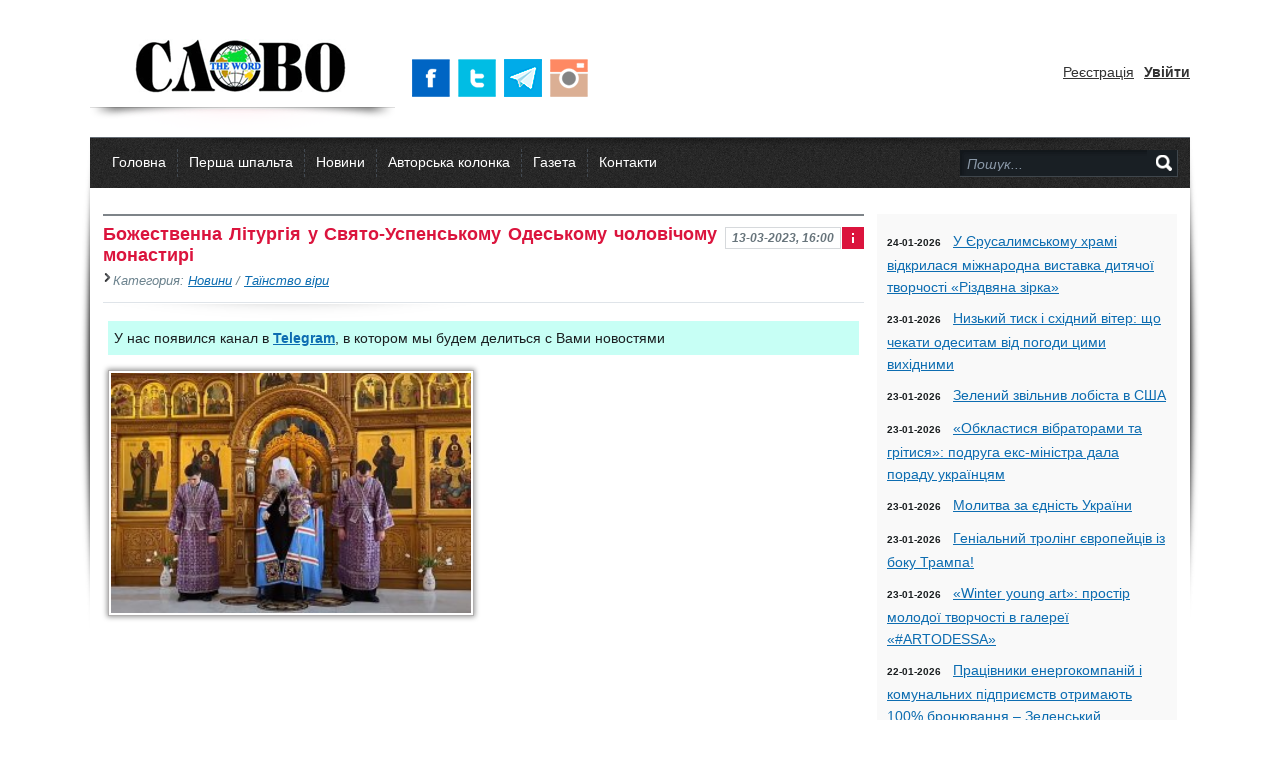

--- FILE ---
content_type: text/html; charset=utf-8
request_url: https://slovo.odessa.ua/news/52609-bozhestvennaja-liturgija-v-svjato-uspenskom-odesskom-muzhskom-monastyre.html
body_size: 18258
content:
<!DOCTYPE html PUBLIC "-//W3C//DTD XHTML 1.0 Transitional//EN" "https://www.w3.org/TR/xhtml1/DTD/xhtml1-transitional.dtd"><head>
<meta name="HandheldFriendly" content="true">
	<meta name="format-detection" content="telephone=no">
	<meta name="viewport" content="user-scalable=no, initial-scale=1.0, maximum-scale=1.0, width=device-width"> 
	<meta name="apple-mobile-web-app-capable" content="yes">
	<meta name="apple-mobile-web-app-status-bar-style" content="default">
<!--[if lte IE 7]>
<script type="text/javascript" language="javascript">
  window.location.href = "https://slovo.odessa.ua/browser.html";
</script>
<![endif]-->
<title>Божественная Литургия в Свято-Успенском Одесском мужском монастыре » Суспільно – політична газета &quot;СЛОВО&quot;</title>
<meta name="charset" content="utf-8">
<meta name="title" content="Божественная Литургия в Свято-Успенском Одесском мужском монастыре » Суспільно – політична газета &quot;СЛОВО&quot;">
<meta name="description" content="">
<meta name="keywords" content="">
<meta name="generator" content="DataLife Engine (https://dle-news.ru)">
<link rel="canonical" href="https://slovo.odessa.ua/news/52609-bozhestvennaja-liturgija-v-svjato-uspenskom-odesskom-muzhskom-monastyre.html">
<link rel="alternate" type="application/rss+xml" title="Суспільно – політична газета &quot;СЛОВО&quot;" href="https://slovo.odessa.ua/rss.xml">
<link rel="search" type="application/opensearchdescription+xml" title="Суспільно – політична газета &quot;СЛОВО&quot;" href="https://slovo.odessa.ua/index.php?do=opensearch">
<meta property="twitter:title" content="Божественная Литургия в Свято-Успенском Одесском мужском монастыре » Суспільно – політична газета &quot;СЛОВО&quot;">
<meta property="twitter:url" content="https://slovo.odessa.ua/news/52609-bozhestvennaja-liturgija-v-svjato-uspenskom-odesskom-muzhskom-monastyre.html">
<meta property="twitter:card" content="summary_large_image">
<meta property="twitter:image" content="https://slovo.odessa.ua/uploads/posts/2023-03/1678710461_snimok.jpg">
<meta property="twitter:description" content="Божественна Літургія у Свято-Успенському Одеському чоловічому монастирі">
<meta property="og:type" content="article">
<meta property="og:site_name" content="Суспільно – політична газета &quot;СЛОВО&quot;">
<meta property="og:title" content="Божественная Литургия в Свято-Успенском Одесском мужском монастыре » Суспільно – політична газета &quot;СЛОВО&quot;">
<meta property="og:url" content="https://slovo.odessa.ua/news/52609-bozhestvennaja-liturgija-v-svjato-uspenskom-odesskom-muzhskom-monastyre.html">
<meta property="og:image" content="https://slovo.odessa.ua/uploads/posts/2023-03/1678710461_snimok.jpg">
<meta property="og:description" content="Божественна Літургія у Свято-Успенському Одеському чоловічому монастирі">
<link href="/engine/classes/min/index.php?f=engine/editor/css/default.css&amp;v=a02ff" rel="stylesheet" type="text/css">
<script src="/engine/classes/min/index.php?g=general3&amp;v=a02ff"></script>
<script src="/engine/classes/min/index.php?f=engine/classes/js/jqueryui3.js,engine/classes/js/dle_js.js,engine/classes/highslide/highslide.js&amp;v=a02ff" defer></script>


<link rel="shortcut icon" type="image/png" href="/templates/Gemini_ua/images/favicon.png" />
<link media="screen" href="/templates/Gemini_ua/style/styles.css" type="text/css" rel="stylesheet" />
<link media="screen" href="/templates/Gemini_ua/style/engine.css" type="text/css" rel="stylesheet" />
<link media="screen" href="/templates/Gemini_ua/style/base.css" type="text/css" rel="stylesheet" />
<link media="screen" href="/templates/Gemini_ua/style/common.css" type="text/css" rel="stylesheet" />
<script type="text/javascript" src="/templates/Gemini_ua/js/libs.js"></script>


<!--
<script type="text/javascript" src="http://shublog.ru/files/js/jscroll.js"></script>
<script type="text/javascript" src="http://shublog.ru/files/js/jquery.mousewheel-3.0.js"></script>
-->
<!--[if IE]><link href="/templates/Gemini_ua/style/ie.css" media="screen, projection" rel="stylesheet" type="text/css" /><![endif]-->
    <!--[if lt IE 9]>
    <script>
      document.createElement('header');
      document.createElement('nav');
      document.createElement('section');
      document.createElement('article');
      document.createElement('aside');
      document.createElement('footer');
      document.createElement('hgroup');
    </script>
    <style type="text/css">
      header, nav, section, article, aside, footer, hgroup
      {
        display: block;
      }
    </style>
    <![endif]-->

<link rel="stylesheet" type="text/css" media="all" href="/templates/Gemini_ua/style/jscroll.css" />

<script type="text/javascript" src="/templates/Gemini_ua/js/lenta.js"></script>
<script type="text/javascript" src="/templates/Gemini_ua/js/jquery.imageScroller.js"></script>
<style>
.link { cursor:pointer;}
  @-moz-document url-prefix()
{
.top-featured-image span {
    background-color: Black;
    color:white;
    font-size: small;
    position:absolute;
    bottom:17px;
    left:-250px;
    padding-left:10px;
      -moz-opacity:.60;
    filter:alpha(opacity=60);
    opacity:.80;
    width:240px;
    display: inline;
	
}

}
</style> 
<script type="text/javascript">
      var scrolltotop={
      setting: {startline:350, scrollto: 0, scrollduration:800, fadeduration:[500, 100]},
      controlHTML: '<img src="/templates/Gemini_ua/images/go-top_7400.png" width="64" height="64">',
      controlattrs: {offsetx:25, offsety:125},
      anchorkeyword: '#top',
      state: {isvisible:false, shouldvisible:false},
      scrollup:function(){
        if (!this.cssfixedsupport)
          this.control.css({opacity:50})
        var dest=isNaN(this.setting.scrollto)? this.setting.scrollto : parseInt(this.setting.scrollto)
        if (typeof dest=="string" && jQuery('#'+dest).length==1)
          dest=jQuery('#'+dest).offset().top
        else
          dest=0
        this.body.animate({scrollTop: dest}, this.setting.scrollduration);
      },
      togglecontrol:function(){
        var scrolltop=jQuery(window).scrollTop()
        if (!this.cssfixedsupport)
          this.keepfixed()
        this.state.shouldvisible=(scrolltop>=this.setting.startline)? true : false
        if (this.state.shouldvisible && !this.state.isvisible){
          this.control.stop().animate({opacity:1}, this.setting.fadeduration[0])
          this.state.isvisible=true
        }
        else if (this.state.shouldvisible==false && this.state.isvisible){
          this.control.stop().animate({opacity:0}, this.setting.fadeduration[1])
          this.state.isvisible=false
        }
      },
      init:function(){
        jQuery(document).ready(function($){
          var mainobj=scrolltotop
          var iebrws=document.all
          mainobj.cssfixedsupport=!iebrws || iebrws && document.compatMode=="CSS1Compat" && window.XMLHttpRequest //not IE or IE7+ browsers in standards mode
          mainobj.body=(window.opera)? (document.compatMode=="CSS1Compat"? $('html') : $('body')) : $('html,body')
          mainobj.control=$('<div id="topcontrol">'+mainobj.controlHTML+'</div>')
            .css({position:mainobj.cssfixedsupport? 'fixed' : 'absolute', bottom:mainobj.controlattrs.offsety, right:mainobj.controlattrs.offsetx, opacity:0, cursor:'pointer' })
            .attr({title:'Вверх'})
            .click(function(){mainobj.scrollup(); return false})
            .appendTo('body')
          if (document.all && !window.XMLHttpRequest && mainobj.control.text()!='')
            mainobj.control.css({width:mainobj.control.width()})
          mainobj.togglecontrol()
          $('a[href="' + mainobj.anchorkeyword +'"]').click(function(){
            mainobj.scrollup()
            return false
          })
          $(window).bind('scroll resize', function(e){
            mainobj.togglecontrol()
          })
        })
      }
    }
    scrolltotop.init()
</script>

<meta name='yandex-verification' content='7f72873ce60c292e' />
<meta name="google-site-verification" content="ZlZKO_q1AvQ75J3uTRVsaYoh5vPcxk5U9lgfQZMblGg" />
<!-- Put this script tag to the <head> of your page -->
<!--<script type="text/javascript" src="//vk.com/js/api/openapi.js?116"></script>

<script type="text/javascript">
  VK.init({apiId: 4756843, onlyWidgets: true});
</script>-->


<!-- BEGIN SiteCTRL Script -->

<script type="text/javascript">
if(document.location.protocol=='http:'){
 var Tynt=Tynt||[];Tynt.push('beKdeaSGWr5krDacwqm_6l');
 (function(){var s=document.createElement('script');s.async="async";s.type="text/javascript";s.src='https://tcr.tynt.com/ti.js';var h=document.getElementsByTagName('script')[0];h.parentNode.insertBefore(s,h);})();
}
</script>
<!-- END SiteCTRL Script -->





  <!-- Новогодние шары START-->
   <!--
<script type="text/javascript" src="/new_year_bals7/swfobject.min.js"></script>
<script type="text/javascript" src="/new_year_bals7/newyear.js"></script>

<link rel="stylesheet" href="/new_year_bals7/style2.css">

<div class="b-page_newyear">
<div class="b-page__content">
<i class="b-head-decor">
<i class="b-head-decor__inner b-head-decor__inner_n1">
<div class="b-ball b-ball_n1 b-ball_bounce"><div class="b-ball__right"></div><div class="b-ball__i"></div></div>
<div class="b-ball b-ball_n2 b-ball_bounce"><div class="b-ball__right"></div><div class="b-ball__i"></div></div>
<div class="b-ball b-ball_n3 b-ball_bounce"><div class="b-ball__right"></div><div class="b-ball__i"></div></div>
<div class="b-ball b-ball_n4 b-ball_bounce"><div class="b-ball__right"></div><div class="b-ball__i"></div></div>
<div class="b-ball b-ball_n5 b-ball_bounce"><div class="b-ball__right"></div><div class="b-ball__i"></div></div>
<div class="b-ball b-ball_n6 b-ball_bounce"><div class="b-ball__right"></div><div class="b-ball__i"></div></div>
<div class="b-ball b-ball_n7 b-ball_bounce"><div class="b-ball__right"></div><div class="b-ball__i"></div></div> 
<div class="b-ball b-ball_n8 b-ball_bounce"><div class="b-ball__right"></div><div class="b-ball__i"></div></div>
<div class="b-ball b-ball_n9 b-ball_bounce"><div class="b-ball__right"></div><div class="b-ball__i"></div></div>
<div class="b-ball b-ball_i1"><div class="b-ball__right"></div><div class="b-ball__i"></div></div>
<div class="b-ball b-ball_i2"><div class="b-ball__right"></div><div class="b-ball__i"></div></div>
<div class="b-ball b-ball_i3"><div class="b-ball__right"></div><div class="b-ball__i"></div></div>
<div class="b-ball b-ball_i4"><div class="b-ball__right"></div><div class="b-ball__i"></div></div>
<div class="b-ball b-ball_i5"><div class="b-ball__right"></div><div class="b-ball__i"></div></div>
<div class="b-ball b-ball_i6"><div class="b-ball__right"></div><div class="b-ball__i"></div></div>
</i> 
<i class="b-head-decor__inner b-head-decor__inner_n2">
<div class="b-ball b-ball_n1 b-ball_bounce"><div class="b-ball__right"></div><div class="b-ball__i"></div></div>
<div class="b-ball b-ball_n2 b-ball_bounce"><div class="b-ball__right"></div><div class="b-ball__i"></div></div>
<div class="b-ball b-ball_n3 b-ball_bounce"><div class="b-ball__right"></div><div class="b-ball__i"></div></div>
<div class="b-ball b-ball_n4 b-ball_bounce"><div class="b-ball__right"></div><div class="b-ball__i"></div></div>
<div class="b-ball b-ball_n5 b-ball_bounce"><div class="b-ball__right"></div><div class="b-ball__i"></div></div>
<div class="b-ball b-ball_n6 b-ball_bounce"><div class="b-ball__right"></div><div class="b-ball__i"></div></div>
<div class="b-ball b-ball_n7 b-ball_bounce"><div class="b-ball__right"></div><div class="b-ball__i"></div></div>
<div class="b-ball b-ball_n8 b-ball_bounce"><div class="b-ball__right"></div><div class="b-ball__i"></div></div> 
<div class="b-ball b-ball_n9 b-ball_bounce"><div class="b-ball__right"></div><div class="b-ball__i"></div></div>
<div class="b-ball b-ball_i1"><div class="b-ball__right"></div><div class="b-ball__i"></div></div>
<div class="b-ball b-ball_i2"><div class="b-ball__right"></div><div class="b-ball__i"></div></div>
<div class="b-ball b-ball_i3"><div class="b-ball__right"></div><div class="b-ball__i"></div></div>
<div class="b-ball b-ball_i4"><div class="b-ball__right"></div><div class="b-ball__i"></div></div>
<div class="b-ball b-ball_i5"><div class="b-ball__right"></div><div class="b-ball__i"></div></div>
<div class="b-ball b-ball_i6"><div class="b-ball__right"></div><div class="b-ball__i"></div></div>
</i>
<i class="b-head-decor__inner b-head-decor__inner_n3">
<div class="b-ball b-ball_n1 b-ball_bounce"><div class="b-ball__right"></div><div class="b-ball__i"></div></div>
<div class="b-ball b-ball_n2 b-ball_bounce"><div class="b-ball__right"></div><div class="b-ball__i"></div></div>
<div class="b-ball b-ball_n3 b-ball_bounce"><div class="b-ball__right"></div><div class="b-ball__i"></div></div>
<div class="b-ball b-ball_n4 b-ball_bounce"><div class="b-ball__right"></div><div class="b-ball__i"></div></div>
<div class="b-ball b-ball_n5 b-ball_bounce"><div class="b-ball__right"></div><div class="b-ball__i"></div></div>
<div class="b-ball b-ball_n6 b-ball_bounce"><div class="b-ball__right"></div><div class="b-ball__i"></div></div>
<div class="b-ball b-ball_n7 b-ball_bounce"><div class="b-ball__right"></div><div class="b-ball__i"></div></div>
<div class="b-ball b-ball_n8 b-ball_bounce"><div class="b-ball__right"></div><div class="b-ball__i"></div></div>
<div class="b-ball b-ball_n9 b-ball_bounce"><div class="b-ball__right"></div><div class="b-ball__i"></div></div>
<div class="b-ball b-ball_i1"><div class="b-ball__right"></div><div class="b-ball__i"></div></div>
<div class="b-ball b-ball_i2"><div class="b-ball__right"></div><div class="b-ball__i"></div></div>
<div class="b-ball b-ball_i3"><div class="b-ball__right"></div><div class="b-ball__i"></div></div>
<div class="b-ball b-ball_i4"><div class="b-ball__right"></div><div class="b-ball__i"></div></div>
<div class="b-ball b-ball_i5"><div class="b-ball__right"></div><div class="b-ball__i"></div></div>
<div class="b-ball b-ball_i6"><div class="b-ball__right"></div><div class="b-ball__i"></div></div>
</i>
<i class="b-head-decor__inner b-head-decor__inner_n4">
<div class="b-ball b-ball_n1 b-ball_bounce"><div class="b-ball__right"></div><div class="b-ball__i"></div></div>
<div class="b-ball b-ball_n2 b-ball_bounce"><div class="b-ball__right"></div><div class="b-ball__i"></div></div>
<div class="b-ball b-ball_n3 b-ball_bounce"><div class="b-ball__right"></div><div class="b-ball__i"></div></div>
<div class="b-ball b-ball_n4 b-ball_bounce"><div class="b-ball__right"></div><div class="b-ball__i"></div></div>
<div class="b-ball b-ball_n5 b-ball_bounce"><div class="b-ball__right"></div><div class="b-ball__i"></div></div>
<div class="b-ball b-ball_n6 b-ball_bounce"><div class="b-ball__right"></div><div class="b-ball__i"></div></div>
<div class="b-ball b-ball_n7 b-ball_bounce"><div class="b-ball__right"></div><div class="b-ball__i"></div></div>
<div class="b-ball b-ball_n8 b-ball_bounce"><div class="b-ball__right"></div><div class="b-ball__i"></div></div>
<div class="b-ball b-ball_n9 b-ball_bounce"><div class="b-ball__right"></div><div class="b-ball__i"></div></div>
<div class="b-ball b-ball_i1"><div class="b-ball__right"></div><div class="b-ball__i"></div></div>
<div class="b-ball b-ball_i2"><div class="b-ball__right"></div><div class="b-ball__i"></div></div>
<div class="b-ball b-ball_i3"><div class="b-ball__right"></div><div class="b-ball__i"></div></div>
<div class="b-ball b-ball_i4"><div class="b-ball__right"></div><div class="b-ball__i"></div></div>
<div class="b-ball b-ball_i5"><div class="b-ball__right"></div><div class="b-ball__i"></div></div>
<div class="b-ball b-ball_i6"><div class="b-ball__right"></div><div class="b-ball__i"></div></div>
</i>
<i class="b-head-decor__inner b-head-decor__inner_n5">
<div class="b-ball b-ball_n1 b-ball_bounce"><div class="b-ball__right"></div><div class="b-ball__i"></div></div>
<div class="b-ball b-ball_n2 b-ball_bounce"><div class="b-ball__right"></div><div class="b-ball__i"></div></div>
<div class="b-ball b-ball_n3 b-ball_bounce"><div class="b-ball__right"></div><div class="b-ball__i"></div></div>
<div class="b-ball b-ball_n4 b-ball_bounce"><div class="b-ball__right"></div><div class="b-ball__i"></div></div>
<div class="b-ball b-ball_n5 b-ball_bounce"><div class="b-ball__right"></div><div class="b-ball__i"></div></div>
<div class="b-ball b-ball_n6 b-ball_bounce"><div class="b-ball__right"></div><div class="b-ball__i"></div></div>
<div class="b-ball b-ball_n7 b-ball_bounce"><div class="b-ball__right"></div><div class="b-ball__i"></div></div>
<div class="b-ball b-ball_n8 b-ball_bounce"><div class="b-ball__right"></div><div class="b-ball__i"></div></div>
<div class="b-ball b-ball_n9 b-ball_bounce"><div class="b-ball__right"></div><div class="b-ball__i"></div></div>
<div class="b-ball b-ball_i1"><div class="b-ball__right"></div><div class="b-ball__i"></div></div>
<div class="b-ball b-ball_i2"><div class="b-ball__right"></div><div class="b-ball__i"></div></div>
<div class="b-ball b-ball_i3"><div class="b-ball__right"></div><div class="b-ball__i"></div></div>
<div class="b-ball b-ball_i4"><div class="b-ball__right"></div><div class="b-ball__i"></div></div>
<div class="b-ball b-ball_i5"><div class="b-ball__right"></div><div class="b-ball__i"></div></div>
<div class="b-ball b-ball_i6"><div class="b-ball__right"></div><div class="b-ball__i"></div></div>
</i>
<i class="b-head-decor__inner b-head-decor__inner_n6">
<div class="b-ball b-ball_n1 b-ball_bounce"><div class="b-ball__right"></div><div class="b-ball__i"></div></div>
<div class="b-ball b-ball_n2 b-ball_bounce"><div class="b-ball__right"></div><div class="b-ball__i"></div></div>
<div class="b-ball b-ball_n3 b-ball_bounce"><div class="b-ball__right"></div><div class="b-ball__i"></div></div>
<div class="b-ball b-ball_n4 b-ball_bounce"><div class="b-ball__right"></div><div class="b-ball__i"></div></div>
<div class="b-ball b-ball_n5 b-ball_bounce"><div class="b-ball__right"></div><div class="b-ball__i"></div></div>
<div class="b-ball b-ball_n6 b-ball_bounce"><div class="b-ball__right"></div><div class="b-ball__i"></div></div>
<div class="b-ball b-ball_n7 b-ball_bounce"><div class="b-ball__right"></div><div class="b-ball__i"></div></div>
<div class="b-ball b-ball_n8 b-ball_bounce"><div class="b-ball__right"></div><div class="b-ball__i"></div></div>
<div class="b-ball b-ball_n9 b-ball_bounce"><div class="b-ball__right"></div><div class="b-ball__i"></div></div>
<div class="b-ball b-ball_i1"><div class="b-ball__right"></div><div class="b-ball__i"></div></div>
<div class="b-ball b-ball_i2"><div class="b-ball__right"></div><div class="b-ball__i"></div></div>
<div class="b-ball b-ball_i3"><div class="b-ball__right"></div><div class="b-ball__i"></div></div>
<div class="b-ball b-ball_i4"><div class="b-ball__right"></div><div class="b-ball__i"></div></div>
<div class="b-ball b-ball_i5"><div class="b-ball__right"></div><div class="b-ball__i"></div></div>
<div class="b-ball b-ball_i6"><div class="b-ball__right"></div><div class="b-ball__i"></div></div>
</i>
<i class="b-head-decor__inner b-head-decor__inner_n7">
<div class="b-ball b-ball_n1 b-ball_bounce"><div class="b-ball__right"></div><div class="b-ball__i"></div></div>
<div class="b-ball b-ball_n2 b-ball_bounce"><div class="b-ball__right"></div><div class="b-ball__i"></div></div>
<div class="b-ball b-ball_n3 b-ball_bounce"><div class="b-ball__right"></div><div class="b-ball__i"></div></div>
<div class="b-ball b-ball_n4 b-ball_bounce"><div class="b-ball__right"></div><div class="b-ball__i"></div></div>
<div class="b-ball b-ball_n5 b-ball_bounce"><div class="b-ball__right"></div><div class="b-ball__i"></div></div>
<div class="b-ball b-ball_n6 b-ball_bounce"><div class="b-ball__right"></div><div class="b-ball__i"></div></div>
<div class="b-ball b-ball_n7 b-ball_bounce"><div class="b-ball__right"></div><div class="b-ball__i"></div></div>
<div class="b-ball b-ball_n8 b-ball_bounce"><div class="b-ball__right"></div><div class="b-ball__i"></div></div>
<div class="b-ball b-ball_n9 b-ball_bounce"><div class="b-ball__right"></div><div class="b-ball__i"></div></div>
<div class="b-ball b-ball_i1"><div class="b-ball__right"></div><div class="b-ball__i"></div></div>
<div class="b-ball b-ball_i2"><div class="b-ball__right"></div><div class="b-ball__i"></div></div>
<div class="b-ball b-ball_i3"><div class="b-ball__right"></div><div class="b-ball__i"></div></div>
<div class="b-ball b-ball_i4"><div class="b-ball__right"></div><div class="b-ball__i"></div></div> 
<div class="b-ball b-ball_i5"><div class="b-ball__right"></div><div class="b-ball__i"></div></div>
<div class="b-ball b-ball_i6"><div class="b-ball__right"></div><div class="b-ball__i"></div></div>
</i>
</i>
</div>
</div>
-->
  <!--Новогодние шары END -->

    <!--  <script
              id="delivery-draw-kit"
              src="https://cdn.hunteryvely.com/resources/draw_script.js"
              onload='javascript:renderDelivery("5d0890b9aeed7")'>
            </script>-->

</head>
<body class="page page_fix">

<script>
<!--
var dle_root       = '/';
var dle_admin      = '';
var dle_login_hash = '6b06a82ab3c4f304b996f2fb917db8c0b07b2f02';
var dle_group      = 5;
var dle_skin       = 'Gemini_ua';
var dle_wysiwyg    = '0';
var quick_wysiwyg  = '2';
var dle_min_search = '4';
var dle_act_lang   = ["Так", "Ні", "Увести", "Скасувати", "Зберегти", "Видалити", "Завантаження. Будь ласка, зачекайте..."];
var menu_short     = 'Швидке редагування';
var menu_full      = 'Повне редагування';
var menu_profile   = 'Перегляд профілю';
var menu_send      = 'Надіслати повідомлення';
var menu_uedit     = 'Адмінцентр';
var dle_info       = 'Інформація';
var dle_confirm    = 'Підтвердження';
var dle_prompt     = 'Уведення інформації';
var dle_req_field  = ["Заповніть поле з ім’ям", "Заповніть поле з повідомленням", "Заповніть поле з темою повідомлення"];
var dle_del_agree  = 'Ви певні, що хочете видалити? Цю дію неможливо буде скасувати';
var dle_spam_agree = 'Ви певні, що хочете позначити користувача як спамера? Це призведе до видалення всіх його коментарів';
var dle_c_title    = 'Надсилання скарги';
var dle_complaint  = 'Зазначте текст Вашої скарги для адміністрації:';
var dle_mail       = 'Ваша адреса е-пошти:';
var dle_big_text   = 'Виділено завеликий клаптик тексту.';
var dle_orfo_title = 'Зазначте коментар для адміністрації до знайденої помилки на сторінці:';
var dle_p_send     = 'Надіслати';
var dle_p_send_ok  = 'Сповіщення вдало надіслано';
var dle_save_ok    = 'Зміни вдало збережено. Оновити сторінку?';
var dle_reply_title= 'Відповідь на коментар';
var dle_tree_comm  = '0';
var dle_del_news   = 'Видалити статтю';
var dle_sub_agree  = 'Ви певні, що хочете підписатися на коментарі до цієї публікації?';
var dle_captcha_type  = '1';
var dle_share_interesting  = ["Поділитися посиланням на виділений текст", "Твіттер", "Facebook", "Вконтакті", "Пряме посилання:", "Натисніть правою клавішею миші і виберіть «Копіювати посилання»"];
var DLEPlayerLang     = {prev: 'Попередній',next: 'Наступний',play: 'Відтворити',pause: 'Пауза',mute: 'Вимкнути звук', unmute: 'Увімкнути звук', settings: 'Налаштування', enterFullscreen: 'На повний екран', exitFullscreen: 'Вимкнути повноекранний режим', speed: 'Швидкість', normal: 'Звичайна', quality: 'Якість', pip: 'Режим PiP'};
var allow_dle_delete_news   = false;

jQuery(function($){

hs.graphicsDir = '/engine/classes/highslide/graphics/';
hs.wrapperClassName = 'rounded-white';
hs.outlineType = 'rounded-white';
hs.numberOfImagesToPreload = 0;
hs.captionEval = 'this.thumb.alt';
hs.showCredits = false;
hs.align = 'center';
hs.transitions = ['expand', 'crossfade'];
hs.dimmingOpacity = 0.60;
hs.lang = { loadingText : 'Завантаження...', playTitle : 'Перегляд слайд-шоу (пропуск)', pauseTitle:'Пауза', previousTitle : 'Попереднє зображення', nextTitle :'Наступне зображення',moveTitle :'Перемістити', closeTitle :'Закрити (Esc)',fullExpandTitle:'Розгорнути до повного розміру',restoreTitle:'Натисніть для закриття картинки, натисніть й утримуйте для переміщення',focusTitle:'Сфокусувати',loadingTitle:'Натисніть, щоб скасувати'
};
hs.slideshowGroup='fullnews'; hs.addSlideshow({slideshowGroup: 'fullnews', interval: 4000, repeat: false, useControls: true, fixedControls: 'fit', overlayOptions: { opacity: .75, position: 'bottom center', hideOnMouseOut: true } });

});
//-->
</script>
<div id="fb-root"></div>
<script>(function(d, s, id) {
  var js, fjs = d.getElementsByTagName(s)[0];
  if (d.getElementById(id)) return;
  js = d.createElement(s); js.id = id;
  js.src = "//connect.facebook.net/ru_RU/sdk.js#xfbml=1&version=v2.0";
  fjs.parentNode.insertBefore(js, fjs);
}(document, 'script', 'facebook-jssdk'));</script>



<div class="wwide topline">&nbsp;</div>
<div class="wrapper">
	<div id="header" class="container">
		<h2><a class="thide" href="/index.php" title="Громадсько-політична газета СЛОВО">Громадсько-політична газета &quot;СЛОВО&quot;</a></h2>
		<div class="rcol">
			<div class="loginbox">

<ul class="reset loginbox">
	<li class="lvsep"><a href="https://slovo.odessa.ua/index.php?do=register">Реєстрація</a></li>
	<li><a id="loginlink" href="#"><b>Увійти</b></a></li>
</ul>
<div style="display: none;" id="logindialog" title="Авторизація">
	<form method="post" action="">
		<div class="logform">
			<ul class="reset">
				<li class="lfield"><label for="login_name">Лоґін:</label><br /><input type="text" name="login_name" id="login_name" /></li>
				<li class="lfield lfpas"><label for="login_password">Пароль (<a href="https://slovo.odessa.ua/index.php?do=lostpassword">Забули?</a>):</label><br /><input type="password" name="login_password" id="login_password" /></li>
				<li class="lfield lfchek"><input type="checkbox" name="login_not_save" id="login_not_save" value="1"/><label for="login_not_save">&nbsp;Чужий комп'ютер</label></li>
				<li class="lbtn"><button class="fbutton" onclick="submit();" type="submit" title="Войти"><span>Войти</span></button></li>
			</ul>
			<input name="login" type="hidden" id="login" value="submit" />
		</div>
	</form>
</div>
</div>
           
     
			
            
      <span class="headso">
          
        <noindex>	    <a href="https://www.facebook.com/Odessa.Slovo" target="_blank" rel="nofollow" title="Мы в Facebook"><img src="/templates/Gemini_ua/images/i1.png" alt="Мы в Facebook" /></a>
				
                <a href="https://twitter.com/SlovoOdessa" target="_blank" rel="nofollow" title="Мы в Twitter"><img src="/templates/Gemini_ua/images/i2.png" alt="Мы в Twitter" /></a> 
                <a href="https://t.me/slovo_odessa" target="_blank" rel="nofollow" title="Мы в Telegram"><img src="/templates/Gemini_ua/images/i3.png" alt="Мы в Telegram" /></a> 
                <a href="https://www.instagram.com/odessa_slovo/" target="_blank" rel="nofollow" title="Мы в Instagram"><img src="/templates/Gemini_ua/images/i5.png" alt="Мы в Instagram" /></a> 
             </noindex>     
      
             
             
             
               </span>     
           	<!-- <span class="headsoc">
			<noindex>	
            <a class="twit thide" href="https://www.facebook.com/Odessa.Slovo" target="_blank" rel="nofollow" title="Мы в Facebook">Мы в Facebook</a>
		
                <a class="twitt thide" href="https://twitter.com/SlovoOdessa" target="_blank" rel="nofollow" title="Мы в Twitter">Мы в Twitter</a> 
                
                </noindex>    
			</span>	-->
           
			<div class="headlinks">
 
			</div>  
		</div> 
	</div>
	<div class="shadlr"><div class="shadlr">
    
  

		<div class="container ">
			<div class="darkbg"><div id="menubar">
				<div class="lcol">
    
					<ul class="reset"> <!--<a href="https://slovo.odessa.ua/index.php?action=mobile" target="_top" title="Мобильная версия сайта"><img src="/templates/Gemini_ua/images/social/mobail.png" style="margin-top:11px; margin-left:-11px" width="31px" height="31px" /></a>-->
						 <li><a href="/">Головна</a></li> 
                        <li><a href="/main/">Перша шпальта</a></li>
                        <li><a href="/news/">Новини</a></li>
						
						<li><a href="/avtor/">Авторська колонка</a></li>
						<li><a href="/gazeta/">Газета</a></li>
                    
              
                       
						<li><a href="/index.php?do=feedback">Контакти</a></li>
					<!-- <div class="language">
                        
                          <img src="/templates/Gemini_ua/images/lang/lang__ua.png" alt="ua" data-google-lang="ua" class="language__img">
      
       <img src="/templates/Gemini_ua/images/lang/lang__ru.png" alt="ru" data-google-lang="ru" class="language__img">
           
        </div> -->
    
    	<!-- <div class="language">
                        
                          <img src="/templates/Gemini_ua/images/lang/lang__ua.png" alt="ua" data-google-lang="ua" class="language__img">
      
       <img src="/templates/Gemini_ua/images/lang/lang__ru.png" alt="ru" data-google-lang="ru" class="language__img">
           
        </div> -->
					</ul>
				</div>
				<form method="post" action=''>
					<input type="hidden" name="do" value="search" />
                    <input type="hidden" name="subaction" value="search" />
					<ul class="searchbar reset">
						<li class="lfield"><input id="story" method="post" name="story" value="Пошук..." onblur="if(this.value=='') this.value='Пошук...';" onfocus="if(this.value=='Поиск...') this.value='';" type="text" /></li>
						<li class="lbtn"><input title="Найти" alt="Найти" type="image" src="/templates/Gemini_ua/images/spacer.gif" /></li>
					</ul>
				</form>
                
         
      

                
                
			</div></div>
			<div class="body">
            
					<!--<div style="margin: 3px 5px 3px 5px"><marquee onMouseOver="this.stop()" onMouseOut="this.start()" width="100%" scrollamount="3"> 
<strong> <span style="margin-left:60px"> • 19 апреля, в 12.00 в редакции газеты «Слово» состоится пресс-конференция представителей Одесской областной организации инвалидов «Инвалиды Надежды в Будущее». В ней также примет участие Наталья Чехонацкая – девушка с ограниченными возможностями, которая стала победительницей конкурса красоты «Мадам Одесса-2016». 

 </span>
</strong>
</marquee>


</div> -->
                    
				<div class="vsep">
					<div id="midside" class="lcol">
				
						
                      
		  
                    <div id="midside" class="lcol">
						</div>
                    	<style>
.shortim  img {
    width: 360px;
border: 1px solid rgb(177, 175, 175);
-webkit-box-shadow: 0px 0px 5px 1px rgba(0, 0, 0, 0.41);
-moz-box-shadow: 0px 0px 5px 1px rgba(0, 0, 0, 0.41);
-o-box-shadow: 0px 0px 5px 1px rgba(0, 0, 0, 0.41);
box-shadow: 0px 0px 5px 1px rgba(0, 0, 0, 0.41);
    margin: 0px 8px 0px 5px;
    line-height: 0px;
}
</style>
<!--<ul class="reset" style="display: inline-flex;"><li>Читать новость на:</li> <li> <noindex>     <style>


.page {

    min-height: 100vh;
}
/* Фиксируем позицию body, которую меняет панель гугла*/

.page_fix {
    top: 0 !important;
    position: static !important;
}

/* Прячем панель гугла  */

.skiptranslate {
    display: none !important;
}

/* language */



.language__img {
    margin: 2px;
    cursor: pointer;
    opacity: .5;
}

.language__img:hover,
.language__img_active {
    opacity: 1;
}


.language {


     transform: translateY(-50%);
  
    flex-direction: column;
}



</style>
  
            <span class="language">
<li style="position:relative; list-style:none;" class="menu-item menu-item-gtranslate"><a href="#" onclick="doGTranslate('ru|ru');return false;" title="Русский" class="glink nturl notranslate" style="border: none;margin-top: 10px;">  <img src="/templates/Gemini_ua/images/lang/lang__ru.png" alt="ru" data-google-lang="ru" class="language__img"></a></li><li style="position:relative; list-style:none;" class="menu-item menu-item-gtranslate"><a href="#" onclick="doGTranslate('ru|uk');return false;" title="Українська" class="glink nturl notranslate" style="border: none;margin-top: 10px;"> <img src="/templates/Gemini_ua/images/lang/lang__ua.png" alt="uk" data-google-lang="uk" class="language__img" ></a></li><style>#goog-gt-tt {display:none !important;}
.goog-te-banner-frame {display:none !important;}
.goog-te-menu-value:hover {text-decoration:none !important;}
.goog-text-highlight {background-color:transparent !important;box-shadow:none !important;}
#google_translate_element2 {display:none!important;}
</style><div id="google_translate_element2"><div class="skiptranslate goog-te-gadget" dir="ltr" style=""><div id=":0.targetLanguage"><select class="goog-te-combo"><option value="">Выбрать язык</option><option value="az">азербайджанский</option><option value="sq">албанский</option><option value="am">амхарский</option><option value="en">английский</option><option value="ar">арабский</option><option value="hy">армянский</option><option value="af">африкаанс</option><option value="eu">баскский</option><option value="be">белорусский</option><option value="bn">бенгальский</option><option value="my">бирманский</option><option value="bg">болгарский</option><option value="bs">боснийский</option><option value="cy">валлийский</option><option value="hu">венгерский</option><option value="vi">вьетнамский</option><option value="haw">гавайский</option><option value="gl">галисийский</option><option value="el">греческий</option><option value="ka">грузинский</option><option value="gu">гуджарати</option><option value="da">датский</option><option value="zu">зулу</option><option value="iw">иврит</option><option value="ig">игбо</option><option value="yi">идиш</option><option value="id">индонезийский</option><option value="ga">ирландский</option><option value="is">исландский</option><option value="es">испанский</option><option value="it">итальянский</option><option value="yo">йоруба</option><option value="kk">казахский</option><option value="kn">каннада</option><option value="ca">каталанский</option><option value="ky">киргизский</option><option value="zh-TW">китайский (традиционный)</option><option value="zh-CN">китайский (упрощенный)</option><option value="ko">корейский</option><option value="co">корсиканский</option><option value="ht">креольский (Гаити)</option><option value="ku">курманджи</option><option value="km">кхмерский</option><option value="xh">кхоса</option><option value="lo">лаосский</option><option value="la">латинский</option><option value="lv">латышский</option><option value="lt">литовский</option><option value="lb">люксембургский</option><option value="mk">македонский</option><option value="mg">малагасийский</option><option value="ms">малайский</option><option value="ml">малаялам</option><option value="mt">мальтийский</option><option value="mi">маори</option><option value="mr">маратхи</option><option value="mn">монгольский</option><option value="de">немецкий</option><option value="ne">непальский</option><option value="nl">нидерландский</option><option value="no">норвежский</option><option value="or">ория</option><option value="pa">панджаби</option><option value="fa">персидский</option><option value="pl">польский</option><option value="pt">португальский</option><option value="ps">пушту</option><option value="rw">руанда</option><option value="ro">румынский</option><option value="sm">самоанский</option><option value="ceb">себуанский</option><option value="sr">сербский</option><option value="st">сесото</option><option value="si">сингальский</option><option value="sd">синдхи</option><option value="sk">словацкий</option><option value="sl">словенский</option><option value="so">сомалийский</option><option value="sw">суахили</option><option value="su">суданский</option><option value="tg">таджикский</option><option value="th">тайский</option><option value="ta">тамильский</option><option value="tt">татарский</option><option value="te">телугу</option><option value="tr">турецкий</option><option value="tk">туркменский</option><option value="uz">узбекский</option><option value="ug">уйгурский</option><option value="uk">украинский</option><option value="ur">урду</option><option value="tl">филиппинский</option><option value="fi">финский</option><option value="fr">французский</option><option value="fy">фризский</option><option value="ha">хауса</option><option value="hi">хинди</option><option value="hmn">хмонг</option><option value="hr">хорватский</option><option value="ny">чева</option><option value="cs">чешский</option><option value="sv">шведский</option><option value="sn">шона</option><option value="gd">шотландский (гэльский)</option><option value="eo">эсперанто</option><option value="et">эстонский</option><option value="jw">яванский</option><option value="ja">японский</option></select></div></div></div> <script>function googleTranslateElementInit2() {new google.translate.TranslateElement({pageLanguage: 'ru',autoDisplay: false}, 'google_translate_element2');}</script><script src="//translate.google.com/translate_a/element.js?cb=googleTranslateElementInit2"></script> <script>function GTranslateGetCurrentLang() {var keyValue = document['cookie'].match('(^|;) ?googtrans=([^;]*)(;|$)');return keyValue ? keyValue[2].split('/')[2] : null;}
function GTranslateFireEvent(element,event){try{if(document.createEventObject){var evt=document.createEventObject();element.fireEvent('on'+event,evt)}else{var evt=document.createEvent('HTMLEvents');evt.initEvent(event,true,true);element.dispatchEvent(evt)}}catch(e){}}
function doGTranslate(lang_pair){if(lang_pair.value)lang_pair=lang_pair.value;if(lang_pair=='')return;var lang=lang_pair.split('|')[1];if(GTranslateGetCurrentLang() == null && lang == lang_pair.split('|')[0])return;var teCombo;var sel=document.getElementsByTagName('select');for(var i=0;i<sel.length;i++)if(sel[i].className.indexOf('goog-te-combo')!=-1){teCombo=sel[i];break;}if(document.getElementById('google_translate_element2')==null||document.getElementById('google_translate_element2').innerHTML.length==0||teCombo.length==0||teCombo.innerHTML.length==0){setTimeout(function(){doGTranslate(lang_pair)},500)}else{teCombo.value=lang;GTranslateFireEvent(teCombo,'change');GTranslateFireEvent(teCombo,'change')}}</script>

</span></noindex> </li></ul>-->
<div class="base fullstory">
	<script type="text/javascript">//<![CDATA[
	$(function(){ $("#infb52609").Button("#infc52609"); });
	//]]></script>
	<div class="infbtn">
		<span id="infb52609" class="thide" title="Информация к новости">Информация к новости</span>
		<div id="infc52609" class="infcont">
			<ul>
				 		
				
               
                
				<li><i>Дата: 13-03-2023, 16:00</i></li>
               <li> <a href="javascript:AddComplaint('52609', 'news')">Сообщить о ошибке</a></li>
			</ul>
	 
				
				<div class="rate">
					
					
					<div class="rate_like">
					<a href="#" onclick="doRate('plus', '52609'); return false;" >
						<svg class="icon icon-love"><use xlink:href="#icon-love"></use></svg>
						<span id="ratig-layer-52609"><span class="ratingtypeplus" >0</span></span>
					</a>
					</div>
					
					
				</div>
			
		</div>
	</div>
	<span class="argbox"><a href="https://slovo.odessa.ua/2023/03/13/" ><i>13-03-2023, 16:00</i></a></span>
	<h1 class="btl"><span id="news-title">Божественна Літургія у Свято-Успенському Одеському чоловічому монастирі</span></h1>
	<p class="argcat"><i>Категория: <a href="https://slovo.odessa.ua/news/">Новини</a> / <a href="https://slovo.odessa.ua/vera/">Таїнство віри</a></i></p>
	<div class="maincont">
  

    
     
   	 
<div style="margin: 5px 5px 15px 5px;background-color: #00ffcf38;padding: 6px;">У нас появился канал в <a href="https://t.me/slovo_odessa" target="_blank"><strong>Telegram</strong></a>, в котором мы будем делиться с Вами новостями</div>

<div class="shortim"><p><a href="https://slovo.odessa.ua/uploads/posts/2023-03/1678710461_snimok.jpg" class="highslide" target="_blank"><img src="/uploads/posts/2023-03/thumbs/1678710461_snimok.jpg" style="float:left;" alt=""></a> </p>
</div>




	 <div id="exprs">	<p style="text-align:center;"><!--dle_media_begin:https://youtu.be/NEnsnGxkN-c--><iframe width="560" height="315" src="https://www.youtube.com/embed/NEnsnGxkN-c?feature=oembed" frameborder="0" allow="accelerometer; autoplay; clipboard-write; encrypted-media; gyroscope; picture-in-picture; web-share" allowfullscreen title="Божественная Литургия в Свято-Успенском Одесском мужском монастыре"></iframe><!--dle_media_end--></p>
<p><br></p>
<p><br></p>
  </div>
		   
 
</div>
 

			<div class="clr"></div>

	


<br />
<div style="font-size:11px ">Ключевые слова:<span  style=" color:#BCBCBC; font-size:11px ">  </span></div><br />

  <div class="social-likes" >
										<noindex>	
                                        
                                  
                                        
                                        
                                        
                                        <table class="knopki-aga" style="margin-top:4px;">
												<tr>
													<td class="vk"><div class="fb-like" data-href="https://www.facebook.com/Odessa.Slovo"  data-layout="button_count" data-action="like" data-show-faces="false" data-share="false"></div>
                                                    
 &nbsp;&nbsp;&nbsp;&nbsp; </td>	
													
													<td class="twit">
<!-- Put this div tag to the place, where the Like block will be -->
<!-- <div id="vk_like"></div>
<script type="text/javascript">
VK.Widgets.Like("vk_like", {type: "button", height: 20});
</script>-->

</td>
<td  class="twitt"><span style=" padding-left: 15px;">
<a href="https://twitter.com/share" class="twitter-share-button" data-via="SlovoOdessa" data-lang="ru">Твитнуть</a>
<script>!function(d,s,id){var js,fjs=d.getElementsByTagName(s)[0],p=/^http:/.test(d.location)?'http':'https';if(!d.getElementById(id)){js=d.createElement(s);js.id=id;js.src=p+'://platform.twitter.com/widgets.js';fjs.parentNode.insertBefore(js,fjs);}}(document, 'script', 'twitter-wjs');</script></span></td>
										
												</tr>
											</table></noindex>
										</div> 
 
 
<noindex>
<br />

<div class="line2" style="margin: 0px 0px 12px 0px; padding: 2px 0px 3px 8px; color:#BCBCBC; font-size:12px ">Если вы обнаружили ошибку на этой странице, выделите ее  и нажмите Ctrl+Enter.</div></noindex>

 

<noindex>


<!-- NewsHunter -->

<!--/ NewsHunter -->






<div id="DIV_DA_228928"></div>

<br />
</noindex>

	<div class="storenumber"></div>
	<div class="mlink">
		<span class="argback"><a href="javascript:history.go(-1)"><b>Вернуться</b></a></span>
		
		
	</div>
	<div class="linesbg related">
		<h4 class="btl"><span>Наш сайт</span> рекомендует:</h4>	
		<ul class="reset">
			<li><a href="https://slovo.odessa.ua/news/16455-v-novogodnyuyu-noch-budet-sovershena-bozhestvennaya-liturgiya-v-svyato-uspenskom-odesskom-muzhskom-monastyre.html">В новогоднюю ночь будет совершена Божественная литургия в Свято-Успенском Одесском мужском монастыре</a></li><li><a href="https://slovo.odessa.ua/news/8854-v-prazdnik-rozhdestva-v-svyato-uspenskom-muzhskom-monastyre-budet-sovershena-nochnaya-bozhestvennaya-liturgiya.html">В праздник Рождества  в Свято-Успенском  мужском монастыре будет совершена ночная Божественная литургия</a></li><li><a href="https://slovo.odessa.ua/news/11506-mitropolit-agafangel-sovershil-panihidu-v-svyato-uspenskom-odesskom-muzhskom-monastyre.html">Митрополит Агафангел совершил панихиду в Свято-Успенском Одесском мужском монастыре</a></li><li><a href="https://slovo.odessa.ua/vera/19112-v-svyato-uspenskom-odesskom-muzhskom-monastyre-sostoyalos-zaupokoynoe-bogosluzhenie-po-vsem-pogibshim-2-maya.html">В Свято-Успенском Одесском мужском монастыре состоялось заупокойное богослужение по всем погибшим 2 мая</a></li><li><a href="https://slovo.odessa.ua/news/9574-v-svyato-ilinskom-monastyre-byla-sovershena-bozhestvennaya-liturgiya-dlya-pravoslavnyh-hristian-iz-blizhnego-vostoka-foto.html">В Свято-Ильинском  монастыре была совершена Божественная литургия для православных христиан из Ближнего Востока (фото</a></li>
               <span style="display:none">       

<li><a href="https://slovo.odessa.ua/sovet/46670-5-sposobov-otbelit-zuby-v-domashnih-usloviyah.html" title="5 способов отбелить зубы в домашних условиях">5 способов отбелить зубы в домашних условиях</a></li>

<li><a href="https://slovo.odessa.ua/sovet/46669-chto-podarit-rodnym-i-druzyam-k-pashe.html" title="Что подарить родным и друзьям к Пасхе?">Что подарить родным и друзьям к Пасхе?</a></li></span>
		</ul>
		<div class="frbtns">
			
			<a href="https://slovo.odessa.ua/news/print:page,1,52609-bozhestvennaja-liturgija-v-svjato-uspenskom-odesskom-muzhskom-monastyre.html" rel="nofollow"><img class="printlink" src="/templates/Gemini_ua/images/spacer.gif" alt="Распечатать" title="Распечатать" /></a>
		</div>
	</div>
</div>

<div class="berrors"><div class="berrors">
	Уважаемый посетитель, Вы зашли на сайт как незарегистрированный пользователь.<br />
	Мы рекомендуем Вам <a href="/index.php?do=register">зарегистрироваться</a> либо войти на сайт под своим именем.
</div></div>



<div id="tabbs">
	<ul class="reset tabmenu">
	<!--	<li><a class="selected" href="#tabln1"><b>Комментарии (0)</b></a></li> -->
		
	</ul>
	<div class="tabcont" id="tabln1">
		<!--dlecomments-->
		<!--dlenavigationcomments-->
		<!--dleaddcomments-->
	</div>
	
</div>
<div style="white-space: nowrap;">
<div style="display: inline-block; margin-right:20px">

<!--<script type="text/javascript" src="//vk.com/js/api/openapi.js?116"></script> -->

<!-- VK Widget -->
<!--<div id="vk_groups"></div>
<script type="text/javascript">
VK.Widgets.Group("vk_groups", {mode: 0, width: "350", height: "210", color1: 'FFFFFF', color2: '2B587A', color3: '5B7FA6'}, 85397100);
</script> -->
</div>
<div style="display: inline-block; "><div class="fb-like-box" data-href="https://www.facebook.com/Odessa.Slovo" data-width="350"  data-height="215" data-colorscheme="light" data-show-faces="true" data-header="true" data-stream="false" data-show-border="true"></div></div>
</div>

<script>$('.hidden-link').replaceWith(function(){return'<a href="'+$(this).data('link')+'"  target="_blank">'+$(this).text()+'</a>';})</script>
                         				
						
                       
					
                         
                    
                 
                        
				  </div>
					<div id="sidebar" class="rcol">
						<script type="text/javascript">//<![CDATA[
$(function(){
	$("#slidemenu").UlMenu();
});
//]]></script>
 

  
   
   

	<div style="background-color:#f9f9f9;padding: 10px;">
 <div style="display:block; margin: 6px 0 9px 0"><span class="list-time">24-01-2026</span>&nbsp;&nbsp; <a href="https://slovo.odessa.ua/news/59097-u-yerusalimskomu-hrami-vidkrilasja-mizhnarodna-vistavka-ditjachoji-tvorchosti-rizdvjana-zirka.html" title="У Єрусалимському храмі відкрилася міжнародна виставка дитячої творчості «Різдвяна зірка»">У Єрусалимському храмі відкрилася міжнародна виставка дитячої творчості «Різдвяна зірка»</a>  </div>
<div style="display:block; margin: 6px 0 9px 0"><span class="list-time">23-01-2026</span>&nbsp;&nbsp; <a href="https://slovo.odessa.ua/news/59094-nizkoe-davlenie-i-vostochnyj-veter-chto-zhdat-odessitam-ot-pogody-v-jeti-vyhodnye.html" title="Низкое давление и восточный ветер: что ждать одесситам от погоды в эти выходные">Низький тиск і східний вітер&#58; що чекати одеситам від погоди цими вихідними</a>  </div>
<div style="display:block; margin: 6px 0 9px 0"><span class="list-time">23-01-2026</span>&nbsp;&nbsp; <a href="https://slovo.odessa.ua/news/59090-novost-zelenskij-uvolil-lobbista-v-ssha.html" title="НОВОСТЬ Зеленский уволил лоббиста в США">Зелений звільнив лобіста в США</a>  </div>
<div style="display:block; margin: 6px 0 9px 0"><span class="list-time">23-01-2026</span>&nbsp;&nbsp; <a href="https://slovo.odessa.ua/news/59089-oblozhitsja-vibratorami-i-gretsja-podruga-jeks-ministra-dala-sovet-ukraincam.html" title="«Обложиться вибраторами и греться»: подруга экс-министра дала совет украинцам">«Обкластися вібраторами та грітися»&#58; подруга екс-міністра дала пораду українцям</a>  </div>
<div style="display:block; margin: 6px 0 9px 0"><span class="list-time">23-01-2026</span>&nbsp;&nbsp; <a href="https://slovo.odessa.ua/news/59087-molitva-za-yednist-ukrajini.html" title="Молитва за єдність України">Молитва за єдність України</a>  </div>
<div style="display:block; margin: 6px 0 9px 0"><span class="list-time">23-01-2026</span>&nbsp;&nbsp; <a href="https://slovo.odessa.ua/news/59092-genialnyj-trolling-evropejcev-so-storony-trampa.html" title="Гениальный троллинг европейцев со стороны Трампа!">Геніальний тролінг європейців із боку Трампа!</a>  </div>
<div style="display:block; margin: 6px 0 9px 0"><span class="list-time">23-01-2026</span>&nbsp;&nbsp; <a href="https://slovo.odessa.ua/news/59088-winter-young-art-prostir-molodoji-tvorchosti-v-galereji-artodessa.html" title="«Winter young art»: простір молодої творчості в галереї «#ARTODESSA»">«Winter young art»&#58; простір молодої творчості в галереї «#ARTODESSA»</a>  </div>
<div style="display:block; margin: 6px 0 9px 0"><span class="list-time">22-01-2026</span>&nbsp;&nbsp; <a href="https://slovo.odessa.ua/news/59085-pracivniki-energokompanij-i-komunalnih-pidpriyemstv-otrimajut-100-bronjuvannja-zelenskij.html" title="Працівники енергокомпаній і комунальних підприємств отримають 100% бронювання – Зеленський">Працівники енергокомпаній і комунальних підприємств отримають 100% бронювання – Зеленський</a>  </div>
<div style="display:block; margin: 6px 0 9px 0"><span class="list-time">22-01-2026</span>&nbsp;&nbsp; <a href="https://slovo.odessa.ua/news/59082-molodye-ljudi-ischut-duhovnosti-prodazhi-biblii-v-velikobritanii-dostigli-rekordnyh-pokazatelej.html" title="«Молодые люди ищут духовности»: продажи Библии в Великобритании достигли рекордных показателей">«Це молоді люди шукають певної духовності»&#58; продажі Біблій у Великій Британії досягли рекордного рівня</a>  </div>
<div style="display:block; margin: 6px 0 9px 0"><span class="list-time">22-01-2026</span>&nbsp;&nbsp; <a href="https://slovo.odessa.ua/news/59084-torgovim-merezham-ta-zakladam-gromadskogo-harchuvannja-dozvoljat-vpuskati-tvarin-bez-juridichnih-rizikiv.html" title="Торговим мережам та закладам громадського харчування дозволять впускати тварин без юридичних ризиків">Торговим мережам та закладам громадського харчування дозволять впускати тварин без юридичних ризиків</a>  </div>
<div style="display:block; margin: 6px 0 9px 0"><span class="list-time">22-01-2026</span>&nbsp;&nbsp; <a href="https://slovo.odessa.ua/news/59086-avarija-teplotrassy-v-centre-odessy-otoplenie-otkljucheno.html" title="Авария теплотрассы в центре Одессы, отопление отключено">Аварія теплотраси у центрі Одеси, опалення відключено</a>  </div>
<div style="display:block; margin: 6px 0 9px 0"><span class="list-time">22-01-2026</span>&nbsp;&nbsp; <a href="https://slovo.odessa.ua/news/59077-odesskie-luchnicy-stali-prizerami-chempionata-ukrainy.html" title="Одесские лучницы стали призёрами чемпионата Украины">Одеські лучниці стали призерами чемпіонату України</a>  </div>
<div style="display:block; margin: 6px 0 9px 0"><span class="list-time">22-01-2026</span>&nbsp;&nbsp; <a href="https://slovo.odessa.ua/news/59083-vzlet-zolota-prines-rf-summu-pochti-jekvivalentnuju-zamorozhennym-v-es-aktivam.html" title="Взлет золота принес РФ сумму, почти эквивалентную замороженным в ЕС активам">Зліт золота приніс РФ суму, майже еквівалентну активам, замороженим в ЄС</a>  </div>
 
</div> 
  

 
<script>
    $(function(){
        $('.video_slider_counter ul li a').click(function(){
            $('.video_slider_counter ul li a').removeClass('active');
            $(this).addClass('active');
            var b = $(this).parent().index()*300;
            $(this).parent().parent().parent().parent().children('.video_slider_items_cont').children('.video_slider_items').animate({ 'left': -b},500);
        });
        $('.video_slider_item').hover(function(){
                    $(this).children().children('.video_desc_bg').animate({opacity:1});
                }, function(){
                    $(this).children().children('.video_desc_bg').animate({opacity:0.85});
                },1000
        );
        $('.video_slider_items').width($('.video_slider_item').size()*300);
    });
</script>
<div id="bcalendar" class="block">
	<div class="dtop"><a href="https://slovo.odessa.ua/video/" style="text-decoration:none; display:block"><h4 class="btl">Відео</h4></a></div>
	
    
   <div class="video_slider">
    <div class="block_body">
       
        <div class="video_slider_items_cont">
            <div class="video_slider_items">


                                    <div class="video_slider_item">
                        <div>
                                                                                        <a href="https://slovo.odessa.ua/news/59066-evropa-prizvala-trampa-ne-riskovat-otnoshenijami.html"><img src="/uploads/posts/2026-01/thumbs/jekrana-2026-01-18-223319.jpg" border="0" style="width:299px" /></a> <div class="shortimg001"><p><a class="highslide" href="https://slovo.odessa.ua/uploads/posts/2026-01/jekrana-2026-01-18-223319.jpg" target="_blank"><img src="/uploads/posts/2026-01/thumbs/jekrana-2026-01-18-223319.jpg" alt="" class="fr-dii fr-fil"></a><br></p>
</div>
                                                    </div>
                        <div class="video_desc">
                            <div class="video_desc_bg"></div>
                            <div class="video_desc_cont">
                  
                                 	 		
                                <div class="clear"></div>
                                <div class="name">
                                                                            <a href="https://slovo.odessa.ua/news/59066-evropa-prizvala-trampa-ne-riskovat-otnoshenijami.html" style="font-weight: 700"> <strong>Європа закликала Трампа не ризикувати стосунками</strong>
</a>
                                                                    </div>
                            </div>
                        </div>
                        <div class="clear"></div>
                    </div>
       
                
            </div>
        </div>
    </div>
</div>
    
    </div>

 
 
      

          
  
  
  
<noindex> 


</noindex>
  
  

 
 
  
 

<noindex><script id="3688094641228927">(function(e){var js=document.getElementById("3688094641228927"); var block=document.createElement("div"); block.id=parseInt(Math.random()*1e9).toString(16)+e; js.parentNode.insertBefore(block,js); if("undefined"===typeof window.loaded_blocks_directadvert){window.loaded_blocks_directadvert=[]; function n(){var e=window.loaded_blocks_directadvert.shift(); var t=e.adp_id; var r=e.div; var i=document.createElement("script"); i.async=true; i.charset="windows-1251"; var as=(typeof __da_already_shown!="undefined")?"&as="+__da_already_shown.slice(-20).join(":"):""; i.src="https://code.directadvert.ru/data/"+t+".js?async=1&div="+r+"&t="+Math.random()+as; var s=document.getElementsByTagName("head")[0] || document.getElementsByTagName("body")[0]; var o; s.appendChild(i); i.onload=function(){o=setInterval(function(){if(document.getElementById(r).innerHTML && window.loaded_blocks_directadvert.length){n(); clearInterval(o)}},50)}; i.onerror=function(){o=setInterval(function(){if(window.loaded_blocks_directadvert.length){n(); clearInterval(o)}},50)}; } setTimeout(n)}window.loaded_blocks_directadvert.push({adp_id: e,div: block.id})})(228927)</script>
</noindex>


 


 


<!--
<div id="bcalendar" class="block">
	<div class="dtop"><h4 class="btl">Календарь</h4></div>
	<div class="dcont"></div>
</div>
-->
<!--
<noindex><div id="bcalendar" class="block">
	<div align="center"><a href="https://expo-odessa.com/" rel="nofollow" target="_blank"><img src="/ban/250x90.gif" style="border: none; width:250px" /></a></div><br />

    <div align="center"><a href="https://expo-odessa.com/" rel="nofollow" target="_blank"><img src="/ban/250x90(2).gif" style="border: none; width:250px" /></a></div>
</div></noindex>
-->


 <div class="block"> 
</div>
<div id="bcalendar" class="block">

<div align="center" style="padding-bottom:10px">
 <a href="https://iliya-monastery.org/"  rel="nofollow" target="_blank">  <img src="https://iliya-monastery.org/images/banner-small.gif"  alt="Свято-Ильинский мужской монастырь г.Одесса"  width=88 height=31 border=0 /></a></div></div>
<!--
 <noindex>
<div id="traffim-widget-265"></div>
    <script language="javascript" type="text/javascript">
    (function() {
    var traffim = document.createElement('script');
    traffim.type = 'text/javascript'; traffim.async = true;traffim.charset = 'UTF-8';
    traffim.src = 'https://ua.traffim.com/load/265.js';
    var nrvrscr = document.getElementsByTagName('script')[0];
    nrvrscr.parentNode.insertBefore(traffim, nrvrscr);
    })();
    </script>               </noindex>
-->


  <div class="sap"><div class="sap2"> 	 </div></div>

					</div>
					<div class="clr"></div>
				</div>
			</div>
		</div>
	</div></div>
</div>
<div class="wwide footbg">
	<div class="wrapper">
		<div class="container">
			<div class="darkbg"><div id="footbox">
				<div class="fbox">
					<div class="dcont">
						<h4 class="btl"><span>Навігація</span></h4>
						<ul class="fmenu reset">
							<li><a href="/index.php">Головна сторінка</a></li>
							<li><a href="/index.php?do=register">Реєстрація</a></li>
							<li><a href="/slovo/">ТБ Програма "До Слова"</a></li>
                            <li><a href="/pressclub/">Прес-клуб</a></li>
								

							<li><a href="/index.php?do=feedback">Контакти</a></li>
						</ul>
					</div>
				</div>
				<div class="fbox">
					<div class="dcont">
						<h4 class="btl"><span></span></h4>
					
					</div>
				</div>
				<div class="fbox">
					<div class="dcont">
						<h4 class="btl"><span>Архів газети</span></h4>
					<div  style="overflow-y:auto;"><div style="display:block; margin: 6px 0 9px 0"> <a href="https://slovo.odessa.ua/gazeta/49989-gazeta-slovo-3-4.html">Газета &quot;СЛОВО&quot;. №3-4</a>  </div>
<div style="display:block; margin: 6px 0 9px 0"> <a href="https://slovo.odessa.ua/gazeta/49842-gazeta-slovo-1-2.html">Газета &quot;СЛОВО&quot;. №1-2</a>  </div>
<div style="display:block; margin: 6px 0 9px 0"> <a href="https://slovo.odessa.ua/gazeta/49632-gazeta-slovo-42-46.html">Газета &quot;СЛОВО&quot;. №42-46</a>  </div>
<div style="display:block; margin: 6px 0 9px 0"> <a href="https://slovo.odessa.ua/gazeta/49528-gazeta-slovo-37-41.html">Газета &quot;СЛОВО&quot;. №37-41</a>  </div>
<div style="display:block; margin: 6px 0 9px 0"> <a href="https://slovo.odessa.ua/gazeta/49312-gazeta-slovo-35-36.html">Газета &quot;СЛОВО&quot;. №35-36</a>  </div>
<div style="display:block; margin: 6px 0 9px 0"> <a href="https://slovo.odessa.ua/gazeta/49108-gazeta-slovo-33-34.html">Газета &quot;СЛОВО&quot;. №33-34</a>  </div>
<div style="display:block; margin: 6px 0 9px 0"> <a href="https://slovo.odessa.ua/gazeta/49077-gazeta-slovo-31-32.html">Газета &quot;СЛОВО&quot;. №31-32</a>  </div>
	</div>
					</div>
				</div>
				<div class="clr"></div>
				<span class="thide ribbon">^</span>
			</div></div>
			<div id="footer">
				<h2><a class="thide" href="/index.php" title="Общественно - политическая газета СЛОВО">Громадсько-політична газета &quot;СЛОВО&quot </a></h2>
				<span class="copyright">
					
                    Copyright &copy; 2012-2025 Використання матеріалів дозволяється за умови розміщення посилання на сайт.<br />
Громадсько-політична газета &quot;СЛОВО&quot; &copy; 2025 
				</span>
				
		 
                    
                      		<ul class="reset"><noindex>
					<li>
                        <!-- Rating@Mail.ru counter -->
<script type="text/javascript">
var _tmr = _tmr || [];
_tmr.push({id: "2598903", type: "pageView", start: (new Date()).getTime()});
(function (d, w) {
   var ts = d.createElement("script"); ts.type = "text/javascript"; ts.async = true;
   ts.src = (d.location.protocol == "https:" ? "https:" : "http:") + "//top-fwz1.mail.ru/js/code.js";
   var f = function () {var s = d.getElementsByTagName("script")[0]; s.parentNode.insertBefore(ts, s);};
   if (w.opera == "[object Opera]") { d.addEventListener("DOMContentLoaded", f, false); } else { f(); }
})(document, window);
</script><noscript><div style="position:absolute;left:-10000px;">
<img src="//top-fwz1.mail.ru/counter?id=2598903;js=na" style="border:0;" height="1" width="1" alt="Рейтинг@Mail.ru" />
</div></noscript>
<!-- //Rating@Mail.ru counter -->
                 <!-- Rating@Mail.ru logo -->
<a href="https://top.mail.ru/jump?from=2598903" rel="nofollow" target="_blank">
<img src="//top-fwz1.mail.ru/counter?id=2598903;t=295;l=1" 
style="border:0;" height="1" width="1" alt="Рейтинг@Mail.ru" /></a>
<!-- //Rating@Mail.ru logo -->
       
                        
                        </li>
                        <li><!-- Yandex.Metrika counter -->
<script type="text/javascript">
    (function (d, w, c) {
        (w[c] = w[c] || []).push(function() {
            try {
                w.yaCounter35365735 = new Ya.Metrika({
                    id:35365735,
                    clickmap:true,
                    trackLinks:true,
                    accurateTrackBounce:true,
                    webvisor:true,
                    trackHash:true
                });
            } catch(e) { }
        });

        var n = d.getElementsByTagName("script")[0],
            s = d.createElement("script"),
            f = function () { n.parentNode.insertBefore(s, n); };
        s.type = "text/javascript";
        s.async = true;
        s.src = "https://mc.yandex.ru/metrika/watch.js";

        if (w.opera == "[object Opera]") {
            d.addEventListener("DOMContentLoaded", f, false);
        } else { f(); }
    })(document, window, "yandex_metrika_callbacks");
</script>
<noscript><div><img src="https://mc.yandex.ru/watch/35365735" style="position:absolute; left:-9999px;" alt="" /></div></noscript>
<!-- /Yandex.Metrika counter --></li>
						<li>
                        <!--LiveInternet counter--><script type="text/javascript"><!--
document.write("<a href='//www.liveinternet.ru/click' "+
"target=_blank rel='nofollow'><img src='//counter.yadro.ru/hit?t44.2;r"+
escape(document.referrer)+((typeof(screen)=="undefined")?"":
";s"+screen.width+"*"+screen.height+"*"+(screen.colorDepth?
screen.colorDepth:screen.pixelDepth))+";u"+escape(document.URL)+
";h"+escape(document.title.substring(0,80))+";"+Math.random()+
"' alt='' title='LiveInternet' "+
"border='0' width='1' height='1'><\/a>")
//--></script><!--/LiveInternet-->

                        
                        </li>
					
					</noindex></ul> 
                    
				
			</div>
			<div class="shadow">&nbsp;</div>
		</div>
	</div>
</div>
<script charset="windows-1251" type="text/javascript" src="//code.directadvert.ru/show.cgi?adp=228928&div=DIV_DA_228928"></script>	
<script>
  (function(i,s,o,g,r,a,m){i['GoogleAnalyticsObject']=r;i[r]=i[r]||function(){
  (i[r].q=i[r].q||[]).push(arguments)},i[r].l=1*new Date();a=s.createElement(o),
  m=s.getElementsByTagName(o)[0];a.async=1;a.src=g;m.parentNode.insertBefore(a,m)
  })(window,document,'script','//www.google-analytics.com/analytics.js','ga');

  ga('create', 'UA-74298328-1', 'auto');
  ga('send', 'pageview');

</script>
 <!-- Здесь ставить скрипт о нижнем баннере предупреждающем о блокировщике рекламы -->
<!-- снег--><!-- 
<script src="/templates/Gemini_ua/js/snow-fall.js" type="text/javascript"></script> --> <!--  end снег -->
<script async="async" src="https://w.uptolike.com/widgets/v1/zp.js?pid=1620605" type="text/javascript"></script>
</body>
</html>
<!-- DataLife Engine Copyright SoftNews Media Group (http://dle-news.ru) -->


--- FILE ---
content_type: text/css
request_url: https://slovo.odessa.ua/templates/Gemini_ua/style/styles.css
body_size: 33103
content:
/* Template created by CENTROARTS.com | Author: Rumin Sergey | URL: http://centroarts.com */
html,body,div,ul,ol,li,dl,dt,dd,h1,h2,h3,h4,h5,h6,pre,form,p,blockquote,fieldset,input {
    margin: 0;
    padding: 0;
}


body {
  
    color: #1b1f21;
    word-wrap: break-word;
}

h1, h2, h3, h4, h5 {
    line-height: normal;
}

h1 {
    font-size: 1.25em;
}

 h2 {
    font-size: 1.2em;
}

 h3 {
    font-size: 1.15em;
}

 h4 {
    font-size: 1.1em;
}

 h5 {
    font-size: 1em;
}

a {
    color: #3b5163;
    text-decoration: underline;
}

a:hover {
    text-decoration: none;
}

a img {
    border: 0 none;
}
textarea {
    resize: vertical;
}
input, textarea, select, button, body {
    font: 14px/22px "Trebuchet MS", Arial, Helvetica, sans-serif;
}

input, textarea, select, button, a {
    outline: none;
}

@font-face {
    font-family: 'PFSquareSansProBold';
    src: url('../fonts/pfsquare-webfont.eot');
    src: local('PF Square Sans Pro'), local('../fonts/PFSquareSansProBold'), url('../fonts/pfsquare-webfont.woff') format('woff'), url('../fonts/pfsquare-webfont.ttf') format('truetype'), url('../fonts/pfsquare-webfont.svg#webfontIlJz4VNr') format('svg');
    font-weight: bold;
    font-style: normal;
}

p {
    margin-bottom: 0.4em;
}

hr {
    border: 0 none;
    border-top: 1px solid #dbe8ed;
    height: 1px;
}

ul {
    margin: 0 0 18px 2em;
    list-style: disc outside;
}

ol {
    margin: 0 0 18px 2.1em;
    list-style: decimal;
}

.reset, .reset li {
    list-style: none;
    padding: 0;
    margin: 0;
	}

.clr {
    clear: both;
}

.thide, .htmenu span {
    overflow: hidden;
    display: block;
    height: 0;
    line-height: normal;
}

table.userstop, table.pm, table.tableform, table.calendar {
    border-collapse: collapse;
    border-spacing: 0;
}

.lcol, .rcol, form {
    display: inline;
}

.lcol {
    float: left;
}

 .rcol {
    float: right;
}

.small {
    font-size: 0.9em;
}

.pink {
    color: #d51e44;
}

.wrapper {
    max-width: 1120px;
    width: 92%;
    text-align: left;
    margin: 0 auto;
}

.wwide {
    width: 100%;
}

.wrapper, .wwide {
    min-width: 990px;
}

/*---header---*/
.topline {
   height: 31px;
    font: 1px/1px sans-serif;
  /*     background: url("../images/topline.png");*/
}

#header {
    height: 106px;
    padding: 0 0 0 322px;
}

/*---logotype---*/
#header h2 {
    margin: -2px 0 0 -322px;
    width: 305px;
    float: left;
    padding: 0 17px 31px 0;
    background: url("../images/logoshadow.png") no-repeat 0 100%;
}

#header h2 a {
    display: block;
    width: 305px;
    padding-top: 78px;
 background: url("../images/logotype2.png");
	  /*  background: url("../images/logo_winner.png");*/
}

#header .rcol {
    padding-top: 28px;
    width: 100%;
}

/*---������ ���.�����---*/
.mobail a {

   
   
}
.mobail {
    float: left;
    width: 39px;
    background: url("../images/social/mobail.png") no-repeat;
}
.headsoc {
    margin-right: 17px;
}

.headsoc a {
    float: left;
    padding-top: 35px;
    width: 35px;
    background: url("../images/headsoc.png") no-repeat;
}
.headso {
    margin-right: 17px;
	width: 140px;
	overflow: hidden;
}
.headso a {
    float: left;
  /*---  padding-top: 48px;
	 background: url("../images/Icon_social1.png") no-repeat;---*/
    width: 46px;
   
}
.headso .fs {
    background-position: 0 0;
}

 

.headso .tw{
    background-position: -45px 0;
}
.headso .in{
    background-position: -92px 0;
}
.headso .vk{
    background-position: -137px 0;
}
.headso .ins{
    background-position: -217px 0;
}

.headsoc .twit {
    background-position: 0 0;
}

 .headsoc .twit:hover {
    background-position: 0 -35px;
}

.headsoc .vkon {
    background-position: -35px 0;
}

 .headsoc .vkon:hover {
    background-position: -35px -35px;
}
.headsoc .twitt {
    background-position: -70px 0;
}

 .headsoc .twitt:hover {
    background-position: -70px -35px;
}
.headsoc .odn {
    background-position: -105px 0;
}

 .headsoc .odn:hover {
    background-position: -105px -35px;
}
/*---headlinks---*/
.headlinks {
    margin-top: 6px;
    overflow: hidden;
}

.headlinks ul, .headlinks ul li, .headlinks, .headsoc, .headsoc a, ul.loginbox li {
    float: left;
}

.headlinks ul {
    margin-left: -11px;
}

.headlinks ul li {
    background: url("../images/headlinks.png") no-repeat 0 70%;
    padding: 0 10px 0 11px;
}

.headlinks ul a, ul.loginbox li a {
   	color:#333;
}

/*---login---*/
.loginbox {
    display: inline;
}

.loginbox ul.loginbox {
    float: right;
    height: 27px;
}

ul.loginbox {
    line-height: 27px;
}

ul.loginbox li {
    margin-left: 10px;
}

.loginbtn a {
    text-decoration: none;
    font-size: 1.1em;
    display: block;
    width: 66px;
    padding-bottom: 17px;
    background: url("../images/loginbtn.png") no-repeat 50% 0;
}

.loginbtn a b {
    text-align: center;
    display: block;
    cursor: pointer;
    height: 26px;
    background-color: #db143d;
}

.loginbtn a:hover {
    background-position: 50% 100%;
}

.loginbtn a:hover b {
    background-color: #f1345d;
}

.logform li.lfield {
    margin-bottom: 10px;
}

.logform li.lbtn {
    text-align: center;
}

.logform li.lfield input {
    width: 265px;
}

.logform li.lfchek input {
    width: 13px;
    border: none;
    background: none;
}

.logform li.lfchek label {
    display: inline;
    margin-bottom: 0.2em;
}

/*---Shadows---*/
.shadlr {
    width: 100%;
    background: url("../images/shadlr.png") no-repeat;
}

.shadlr .shadlr {
    background-position: 100% 0;
}

.container {
    margin: 0 10px;
}

/*---Menu---*/
.darkbg {
    background: #222a30 url("../images/darkbg.png");
}

#menubar {
    padding: 0 12px;
    height: 50px;
    border-top: 1px solid #646c74;
    background: url("../images/topshd.png") no-repeat 50% 0;
}

#menubar .lcol, #menubar .lcol ul, #menubar .lcol ul li, #menubar .lcol ul a {
    float: left;
}

#menubar .lcol {
    overflow: hidden;
    height: 50px;
}

#menubar .lcol ul {

    line-height: 49px;
    margin-left: -2px;
}

#menubar .lcol ul li {
    background: url("../images/mbar.png") no-repeat;
}

#menubar .lcol ul a {
    padding: 0 11px 0 12px;
    color: #fff;
    height: 50px;
    text-decoration: none;
}

#menubar .lcol ul a:hover {
    color: #da143d;
    background: url("../images/mbar.png") no-repeat 50% 100%;
}

/*---search---*/
.searchbar {
    margin-top: 12px;
    border: 1px solid #3f464c;
    border-width: 0 1px 1px 0;
    float: right;
    width: 217px;
    height: 26px;
    background: #191f24 url("../images/search.png") no-repeat;
}

.searchbar li {
    float: left;
    height: 26px;
}

.searchbar .lfield {
    width: 180px;
    padding-left: 7px;
    overflow: hidden;
}

.searchbar .lfield input {
    font-style: italic;
    color: #8b99a8;
    float: left;
    height: 15px;
    width: 180px;
    border: 0 none;
    background: none;
    margin-top: 6px;
}

.searchbar .lbtn input {
    width: 30px;
    height: 26px;
    background: #db143d url("../images/search.png") no-repeat 0 -26px;
}

.searchbar .lbtn input:hover {
    background-position: -30px -26px;
}

/*---BodyTemplate---*/
.body {
    background: #fff;
    border: 13px solid #fff;
}

.vsep {
   
    padding: 13px 313px 0 0;
}

#sidebar {
    padding-left: 13px;
    width: 300px;
    margin: 0 -313px 0 0;
}

#midside {
    width: 100%;
}
/*
#midside img {
    max-width: 630px;
}*/

/*---Slider---*/
#slides, .slides_container {
    height: 278px;
    position: relative;
}

.slides_container {
    background: url("../images/loading.gif") no-repeat 50% 50%;
    border-bottom: 1px solid #b31032;
    width: 100%;
    overflow:hidden;
}

#slides {
    border-bottom: 8px solid #db143d;
    margin-bottom: 7px;
}

#slides .next, #slides .prev {
    position: absolute;
    top: 114px;
    width: 50px;
    padding-top: 60px;
    display: block;
    z-index: 101;
    background: url("../images/nextprev.png");
}

#slides .next {
    background-position: -50px 0; 
	right: -23px; 
}

#slides .next:hover {
    background-position: -50px -60px;
}

#slides .prev {
    background-position: 0 0;
	left: -23px;
}

#slides .prev:hover {
    background-position: 0 -60px;
}

/*---buttons---*/
.fbutton, .vresult {
    border: 0 none;
    background: none;
    cursor: pointer;
}

.fbutton {
    text-shadow: 0 1px 0 #fff;
    font-size: 1.1em;
    margin-bottom: 2px;
    border: 1px solid #bcc5c9;
    width: 106px;
    height: 31px;
    color: #d51e44;
    padding: 2px 0 5px 0;
    background: #fff url("../images/fbutton.png") repeat-x 0 100%;
    font-weight: bold;
}

.fbutton:hover, .vresult:hover {
    background-position: 0 10px;
    -moz-box-shadow: 0 1px 5px -2px black;
    -webkit-box-shadow: 0 1px 5px -2px black;
    box-shadow: 0 1px 5px -2px black;
}

button.fbutton span {
    cursor: pointer;
    display: block;
}

/*---blocks---*/
.block {
    background-color: #dfe3e6;
    margin: 0 0 14px 0;
    width: 300px;
}

.block .dcont {
    padding: 15px 0;
    margin: 0 15px;
}

.block .dtop {
    overflow: hidden;
    background: url("../images/btlblocks.png") no-repeat;
    padding: 0 15px;
    height: 44px;
    border-bottom: 1px solid #fff;
}

.block .dtop .btl {
    margin-top: 14px;
}


.block2 {
    
    margin:0 0 14px 3px;
    width: 250px;
}
.block2 .dcont {
    padding: 1px 5px;
    margin: 1px 5px;
}

.block2 .dtop2 {
    overflow: hidden;
    background: url("../images/btlblocks2.png") no-repeat;
    padding: 0 15px;
    height: 44px;
    border-bottom: 1px solid #fff;
}

.block2 .dtop2 .btl {
    margin-top: 14px;
}


h4.btl {
    font-size-adjust: 0.49;
    letter-spacing: -0.018em;
    font: bold 15px/normal 'PFSquareSansProBold', sans-serif;
    text-transform: uppercase;
    color: #fff;
}

h4.btl span {
    color: #db143d;
}

/*---RightMenu---*/
#slidemenu {
    font-size: 1.15em;
}

#slidemenu li a, #slidemenu li span {
    text-decoration: none;
    color: #1f2931;
    display: block;
    border-bottom: 1px solid #fff;
    padding: 0 15px;
    height: 35px;
    line-height: 34px;
}

#slidemenu li span {
    cursor: pointer;
    background: url("../images/slidemenu.png") no-repeat 100% 0;
	}

#slidemenu li a:hover, #slidemenu li span:hover {
    color: #db143d;
    background-color: #f1f5f7;
}

#slidemenu li.selected span {
    color: #fff;
    border-top: 1px solid #9a071a;
    height: 34px;
    line-height: 32px;
    background-color: #db143d;
    background-position: 100% -38px;
}

#slidemenu li.submenu {
    overflow: hidden;
}

#slidemenu li.submenu ul {
    overflow: hidden;
    border-bottom: 1px solid #fff;
    background-color: #f1f5f7;
    margin: 0;
    padding: 5px 15px;
    list-style: none;
}

#slidemenu li.submenu ul a {
    border: 0 none;
    width: 100%;
    padding: 0;
    font-size: 1.1em;
    line-height: normal;
    height: auto;
}

#slidemenu li.submenu ul li {
    background: url("../images/gdot.png") no-repeat 0 8px;
    padding-left: 7px;
}

#rightmenu .linesbg {
    border-top: 2px solid #c5cbd3;
}

#rightmenu .linesbg ul {
    min-height: 54px;
    background: url("../images/whitelogo.png") no-repeat 100% 50%;
}

.linesbg {
    padding: 15px;
    background: #ccd2d7 url("../images/linesbg.png");
}

/*---change-skin---*/
#change-skin {
    background-color: #b1bbc5;
    position: relative;
    height: 44px;
}

.change-skin {
    background: url("../images/change-skin.png") no-repeat;
    padding: 15px 26px 0 30px;
    width: 257px;
    height: 40px;
    position: absolute;
    top: -5px;
    left: 0;
}

.change-skin .btl {
    float: left;
    margin-top: 5px;
}

.change-skin .rcol {
    width: 128px;
}

.change-skin select {
    font-size: 0.9em;
    background-color: #eff2f4;
    width: 128px;
    height: 24px;
    padding: 2px;
    border: 1px solid #879fb3;
}

/*---Votes---*/
#bvote .dtop {
    border: 0 none;
}

.vtitle {
    border-top: 2px solid #a61732;
    color: #fff;
    position: relative;
    margin: 0;
    padding: 10px 15px 14px 15px;
    color: #fff;
    background: #d11d40 url("../images/vtitle.png");
}

.vtitle b {
    position: absolute;
    top: -10px;
    right: 25px;
    padding-top: 10px;
    width: 16px;
    background: url("../images/varrow.png");
}

#bvote .fbutton, .vresult {
    float: left;
    margin-right: 5px;
}

.vresult {
    width: 32px;
    height: 31px;
    padding: 0;
    background: url("../images/vresult.png") no-repeat 100% 0;
}

.vresult:hover {
    background-position: 0 -31px;
}

.vote, #dle-poll-list div {
    clear: both;
    padding: 2px 0 2px 2px;
}

.vote input, #dle-poll-list div input {
    vertical-align: middle;
    margin: 0;
    padding: 0;
    width: 14px;
    height: 14px;
    margin-right: 4px;
}

#dle-poll-list {
    padding: 10px 0;
    text-align: left;
}

/*---Informer---*/
.informer {
    padding: 10px 15px 14px 15px;
    border-bottom: 1px solid #fff;
}

.informer:hover {
    background-color: #f1f5f7;
}

.informer p a {
    color: #db143d;
}

/*---Popular news---*/
.redb {
    border-bottom: 1px solid #e7617d;
    background: #db143d url("../images/redb.png") no-repeat 100% 0;
    position: relative;
    width: 323px;
    margin-right: -23px;
}

.redb .dbtm {
    position: absolute;
    right: 0;
    bottom: -10px;
    padding-top: 9px;
    width: 323px;
    background: url("../images/redbtm.png") no-repeat;
}

.redb .btl {
    margin-bottom: 12px;
}

.redb ul {
    margin: 0;
    list-style: none;
}

.redb li {
    padding-left: 9px;
    background: url("../images/wdot.png") no-repeat 2px 10px;
}

.redb a {
    padding: 1px 0;
    display: block;
    width: 100%;
    color: #f9e2e6;
}

.redb a:hover, .redb {
    color: #fff;
}

/*---footbox---*/
#footbox {
    position: relative;
    overflow: hidden;
    padding: 25px 0;
    background: url("../images/fboxshd.png") repeat-x;
}

.ribbon {
    position: absolute;
    right: 23px;
    top: 0;
    padding-top: 36px;
    width: 56px;
    background: url("../images/ribbon.png");
}

.fbox {
    margin-left: -1px;
    float: left;
    width: 33.3%;
    min-height: 110px;
    background: url("../images/fbox.png") no-repeat;
}

.fbox .dcont {
    margin: 0 25px;
    color: #fff;
}

.fbox .dcont a {
    color: #fff;
}

.fbox .btl {
    margin-bottom: 0.4em;
}

.fmenu li {
    padding-left: 7px;
    background: url("../images/rdot.png") no-repeat 0 8px;
}

/*---������ ��� �������---*/
.footbg {
    background: url("../images/pagebgfoot.jpg") no-repeat 50% 100%;
}

/*---footer---*/
#footer {
    height: 91px;
    background: #fff;
    padding-left: 13px;
}

#footer h2 {
    display: inline;
}

#footer h2 a {
    background: url("../images/logofoot.png") no-repeat;
    float: left;
    position: relative;
    top: -10px;
    padding-top: 91px;
    margin-right: 3px;
    width: 74px;
}

.counts {
    padding: 7px 25px 0 0;
    margin-top: 23px;
    width: 310px;
    height: 37px;
    background: url("../images/counts.png") no-repeat;
    float: right;
}

.counts ul {
    float: right;
}

.counts ul li {
    float: right;
    width: 88px;
    height: 31px;
    margin-left: 5px;
    opacity:0.5;
    -moz-opacity:0.5;
    filter:alpha(opacity=50);
}

.counts ul li:hover {
    opacity: 1.0;
    -moz-opacity: 1.0;
    filter:alpha(opacity=100);
}

.copyright {
    margin-top: 29px;
    float: left;
}

.shadow {
    height: 80px;
    background: url("../images/shadow.png") no-repeat 50% 0;
}

/*---����������� ����� ��������---*/
/*---���������� �������� � Speedbar---*/
.lines {
    font-size: 0.9em;
    margin-bottom: 13px;
    padding: 13px;
    border: 1px solid #d3dae0;
    background: #fff url("../images/lines.gif");
}

.sortn {
    text-align: center;
}

 .sortn img {
    vertical-align: middle;
}

/*---Center Banner---*/
.hbanner {
    padding-bottom: 29px;
    background: url("../images/shadlite.png") no-repeat 50% 100%;
}

/*---������� ����������---*/
.base {
    border-top: 2px solid #7e8489;
    padding-top: 8px;
    margin-bottom: 30px;
}

.base .btl {
    margin-bottom: 0.2em;
}

.base .btl a, .base .btl {
    text-decoration: none;
    color: #db143d;
}

.base .btl a:hover {
    color: #353a40;
}

.argcat {
    padding-left: 10px;
    color: #6c838e;
    background: url("../images/argcat.png") no-repeat 1px 3px;
    font-size: 0.9em;
    margin-bottom: 10px;
}

.argbox a {
    margin: 3px 0 0 8px;
    text-decoration: none;
    color: #67747b;
    font-size: 0.85em;
    float: right;
    color: #67747b;
    padding: 0 6px;
    height: 20px;
    line-height: 20px;
    border: 1px solid #d6d9dc;
}

.argbox a:hover {
    background-color: #f1f5f7;
}
.argbox2 a{
    margin: 18px 0 0 0x;
    text-decoration: none;
    color: #67747b;
    font-size: 0.85em;
    color: #67747b;
    padding: 0 6px;
    height: 20px;
    line-height: 20px;
    border: 1px solid #d6d9dc;
}
 
.argbox2 a:hover {
    background-color: #333;
	color:#FFFFFF
}
.infbtn {
    margin: 3px 0 0 1px;
    float: right;
    position: relative;
    width: 22px;
    height: 22px;
}

.infbtn .thide {
    cursor: pointer;
    background: #db143d url("../images/boxinfo.png");
    padding-top: 22px;
    width: 22px;
}

.infbtn .thide:hover {
    background-position: 0 -44px;
}

.infbtn .thide.selected {
    background-position: 0 -22px;
    background-color: #c0cad2;
}

.infcont {
    z-index: 33;
    width: 180px;
    background-color: #dfe3e6;
    border: 2px solid #a6b5c0;
    position: absolute;
    top: 23px;
    right: 0;
    display: none;
}

.infcont ul {
    position: relative;
    list-style: none;
    font-size: 0.9em;
    color: #67747b;
    margin: 0 6px;
    padding: 5px 0;
}

 .editdate {
    font-size: 0.9em;
    background-color: #f1f2f3;
    padding: 6px;
    color: #67747b;
}

/*---ratebox---*/

 .rate { float: left; }
 .rate_stars { margin-top: 6px; }

		.rate_like > a, .rate_like-dislike {
			float: left;
			height: 22px; line-height: 22px;
			padding: 6px 12px;
			border: 1px solid #eaeaea;
			border-radius: 18px;
			text-decoration: none !important;
			font-weight: bold;
			color: #919191;
			-webkit-transition: all ease .2s; transition: all ease .2s;
		}
		.rate_like > a:hover { border-color: #3394e6; color: #3394e6; }
		.rate_like .icon { width: 16px; height: 15px; margin: -.2em .3em 0 0; }

		.rate_like-dislike > a {
			display: inline-block;
			width: 22px; height: 22px;
			text-align: center;
		}
		.rate_like-dislike > a .icon {
			width: 14px; height: 15px;
			fill: #787878;
			vertical-align: middle;
			margin: -.3em 0 0 0;
		}
		.rate_like-dislike > a:hover .icon { fill: #3394e6; }
		.rate_like-dislike .ratingplus { color: #88c54d; }
		.rate_like-dislike .ratingminus { color: #e45757; }
		.rate_like-dislike > span { cursor: default; margin: 0 .3em; }

.ratebox {
    padding-top: 13px;
    display: block;
    height: 28px;
    text-align: center;
    background: #d6dce1 url("../images/ratebox.png") no-repeat 50% 0;
}

.ratebox ul {
    margin: 0;
    padding: 0;
}

.ratebox .rate {
    text-align: left;
    width: 85px;
    height: 17px;
    margin: 0 auto;
    overflow: hidden;
}

.storenumber, .maincont, .berrors, .basecont, .fullstory, .mass_comments_action {
    margin-bottom: 13px;
    text-align: justify;
}

.base .maincont {
    padding-top: 13px;
    border-top: 1px solid #dfe4e9;
    background: url("../images/shadlite.png") no-repeat 10px 1px;
}

.maincont img {
    padding: 2px;
    border: none;
}

/*---����� � �����---*/
.basetags {
    padding-top: 10px;
    font-size: 0.9em;
    color: #6c838e;
}

/*---��������� � �����---*/
.mlink {
    height: 39px;
}

.fullstory .mlink {
    margin-bottom: 3px;
}

.argmore a, .argmore a b, .argback a, .argback a b {
    float: left;
    height: 39px;
    background: url("../images/argmore.png") no-repeat;
}

.argmore a, .argback a {
    padding-left: 23px;
    margin-left: -23px;
    line-height: 29px;
    color: #fff;
    text-decoration: none;
}

.argmore a b, .argback a b {
    cursor: pointer;
    padding-right: 42px;
    background-color: #db143d;
    background-position: 100% -39px;
}

.argmore a:hover {
    background-position: 0 -78px;
}

.argmore a:hover b {
    background-position: 100% -117px;
}

.argback a {
    background-position: 0 -156px;
}

.argback a b {
    background-color: #438fbf;
    background-position: 100% -195px;
}

.argback a:hover {
    background-position: 0 -234px;
}

.argback a:hover b {
    background-position: 100% -273px;
}

.argcoms, .argedit a {
    padding: 0 20px 0 10px;
    line-height: 29px;
    font-size: 0.9em;
    float: left;
    height: 30px;
    background: url("../images/argcoms.png") no-repeat 100% 0;
}

.argcoms {
    color: #6c838e;
}

/*---��� ���� �����������:---*/
.related {
    padding-right: 120px;
    position: relative;
    border-top: 1px solid #bbbec0;
}

.related h4.btl span {
    color: #32373d;
}

.frbtns {
    width: 106px;
    height: 46px;
    position: absolute;
    right: 16px;
    bottom: -7px;
}

.frbtns img {
    float: right;
    margin-left: 4px;
}

img.printlink {
    background: url("../dleimages/printlink.png") no-repeat;
    width: 49px;
    height: 46px;
}

a:hover img.printlink {
    background-position: 0 -46px;
}

/*---����� ������---*/
.berrors {
    padding-left: 12px;
    background: #d7133b url("../images/berrors1.png") repeat-y;
}

.berrors .berrors {
    color: #d7133b;
    padding: 10px 13px;
    background: #f2d9de url("../images/berrors.png");
}

.berrors a {
    color: #d7133b;
}

/*---�������---*/
.tabmenu {
    height: 32px;
    border-bottom: 3px solid #7e8489;
    margin-bottom: 13px;
}

.tabmenu li {
    float: left;
}

.tabmenu a {
    padding: 0 13px;
    text-decoration: none;
    background-color: #e0e4e7;
    float: left;
    height: 30px;
    line-height: 30px;
    margin: 2px 2px 0 0;
}

.tabmenu a:hover {
    background-color: #f1f3f5;
}

.tabmenu a.selected {
    padding-bottom: 6px;
    position: relative;
    color: #fff;
    background: #7e8489 url("../images/tabarrow.png") no-repeat 50% 100%;
    height: 35px;
    line-height: 35px;
    margin: 0 2px 0 0;
}

.tabcont {
    display: none;
}

/*---��������� �������---*/
.heading {
    font-size: 1.4em;
    line-height: normal;
    color: #d51e44;
    margin-bottom: 10px;
}

/*---�����������---*/
.bcomment {
    padding-left: 113px;
    margin-bottom: 20px;
}

.bcomment .lcol {
    position: relative;
    color: #7b878d;
    margin-left: -113px;
    padding-right: 13px;
    width: 100px;
}

.bcomment .lcol .arcom {
    position: absolute;
    top: 41px;
    right: 0;
    width: 9px;
    padding-top: 16px;
    background: url("../images/arcom.png");
}

.bcomment .lcol h5, .bcomment .lcol h5 a {
    color: #d8183f;
}

.bcomment .lcol p {
    font-size: 0.85em;
}

.bcomment .lcol .avatar {
    padding: 4px;
    border: 1px solid #dce0e2;
    width: 90px;
    overflow: hidden;
    margin-bottom: 0.8em;
}

.bcomment .lcol .avatar img {
    width: 90px;
    display: block;
}

.bcomment .rcol {
    min-height: 90px;
    background: #eaeef0 url("../images/combox.png") repeat-x 0 100%;
    width: 100%;
}

.combox {
    margin: 0 13px;
    padding: 13px 0;
}

.combox .infbtn {
    margin: 0 0 8px 13px;
}

.comedit {
    padding-top: 13px;
    color: #7a94a0;
}

.comedit .arg a {
    margin-right: 10px;
    font-size: 0.9em;
    height: 26px;
    line-height: 26px;
    float: left;
    color: #6b7c8a;
}

.selectmass {
    display: inline;
}

.selectmass input {
    float: right;
    margin-top: 10px;
}

.argreply a, .argreply a b {
    float: left;
    height: 26px;
    background: url("../images/argreply.png") no-repeat;
}

.argreply a {
    margin-right: 10px;
    line-height: 26px;
    text-decoration: none;
    text-shadow: 0 1px 0 #fff;
    color: #d51e44;
    font-size: 1.1em;
}

.argreply a b {
    background-position: 100% -26px;
    padding: 0 20px 0 10px;
}

.argreply a:hover {
    background-position: 0 -52px;
}

.argreply a:hover b {
    background-position: 100% -78px;
}

.signature {
    color: #7a94a0;
}

/*---forms---*/
.brdform {
    padding: 3px;
    border: 1px solid #dce0e2;
}

.baseform, .mass_comments_action {
    padding: 1px;
    background-color: #f0f2f4;
}

.mass_comments_action {
    padding: 10px 13px;
}

.baseform .dcont {
    padding: 13px 0;
    margin: 0 13px;
}

.baseform .dcont .heading {
    margin: 0;
}

.tableform {
    width: 100%;
}

.tableform td {
    ;
}

.tableform td.label {
    width: 20%;
    vertical-align: top;
    padding-right: 0;
    font-weight: bold;
}

.fieldsubmit, .tableform td {
    padding: 10px 13px;
    border-top: 1px solid #fff;
}

.addnews {
    font-weight: bold;
}

.impot {
    color: #d51e44;
    font-weight: normal;
}

.checkbox {
    padding: 4px 0;
    line-height: 1em;
}

.checkbox input {
    margin-top: -2px;
    vertical-align: middle;
}

.f_input {
    width: 300px;
    padding: 1px;
}

.f_textarea {
    width: 458px;
}

.fieldtr select, .textin, .f_textarea, .f_input, .xfields textarea, .xprofile textarea,.xfields input, .xprofile input, .xfields select, .xprofile select, .mass_comments_action select, .logform li.lfield input {
    padding: 2px;
    background: #fff url("../images/fields.png") repeat-x;
    border: 1px solid #bcc0c2;
}

.f_textarea, .editor_button select {
    padding: 0;
}

.textin {
    padding: 2px;
}

/*---search---*/
.searchstyle {
    width: 480px;
}

.search {
    font-size: 11px;
}

.searchtable fieldset legend {
    color: #404040;
}

.searchitem {
    font-size: 0.9em;
    border-top: 1px solid #dbe8ed;
    padding: 10px 0;
}

#searchuser, #searchinput {
    width: 90% !important;
}

/*---Userinfo---*/
.userinfo {
    padding-left: 125px;
}

.rateui {
    width: 85px;
    height: 17px;
    margin: 0 auto;
    padding-top: 4px;
}

.userinfo .lcol {
    margin-left: -125px;
    width: 110px;
    padding-right: 15px;
}

.userinfo .lcol .avatar {
    margin-bottom: 10px;
    padding: 4px;
    background-color: #fff;
    border: 1px solid #c0d4de;
}

.userinfo .lcol .avatar img {
    width: 100px;
}

.userinfo .lcol ul {
    font-size: 0.9em;
}

.userinfo .rcol {
    width: 100%;
}

.userinfo .rcol ul {
    list-style: none;
    margin-left: 0;
}

.userinfo .rcol ul li {
    margin-bottom: 0.2em;
}

 .ussep {
    padding-top: 12px;
    background: url("../images/ussep.png") no-repeat;
}

/*---statistics---*/
.statistics {
    overflow: hidden;
    margin: 0;
    padding: 0;
}

.statistics ul.lcol {
    min-height: 71px;
    margin: 0 0 20px -1px;
    width: 33.3%;
}

.statistics ul.lcol li {
    padding: 0 15px 0 0;
    margin-bottom: 2px;
}

/*---������������ ���������---*/
.storenumber {
    font-weight: bold;
}

.basenavi {
    border-bottom: 2px solid #f5f5f5;
}

.basenavi, .bnnavi, .navigation, .navigation a, .navigation span, .bnnavi, .nextprev, .nextprev .thide {
    float: left;
}

.bnnavi {
    border: 1px solid #bcc5c9;
    height: 32px;
    background: #fff url("../images/fbutton.png") repeat-x 0 100%;
}

.navigation a {
    text-decoration: none;
}

.navigation a, .navigation span {
    background: url("../images/basenavi.png") no-repeat;
    border-right: 1px solid #e0e3e4;
    font-weight: bold;
    padding: 0 8px;
    height: 32px;
    line-height: 32px;
}

.navigation a, .navigation span.nav_ext {
    color: #2e363a;
}

.navigation a:hover {
    color: #db143d;
}

.navigation span {
    background-color: #db143d;
    background-position: 0 -32px;
    color: #fff;
}

.nextprev .thide, .toptop {
    width: 32px;
    padding-top: 32px;
    background: url("../images/basenavi.png") no-repeat;
}

.nextprev a span {
    cursor: pointer;
}

.nextprev span .pnext {
    background-position: -32px -64px;
}

.nextprev a .pnext {
    background-position: -32px -96px;
}

.nextprev span .pprev {
    background-position: 0 -64px;
}

.nextprev a .pprev {
    background-position: 0 -96px;
}

.pm_status {
	float:left;
	border: 1px solid #d8d8d8;
	padding: 0px;
	background-color: #fff;
	width: 300px;
	height: 100px;
	margin-left: 20px;
	margin-right: 5px;
}

.pm_status_head {
	border-bottom: 1px solid #d8d8d8;
	font-size: 0.9em; 
	background: #fff url("../images/bbcodes.png") repeat-x 0 100%;
	height: 22px;
	padding: 0;
	font-weight: bold;
	text-align: center;
	color: #4e4e4e;
}

.pm_status_content {
	padding: 5px;
}


.sap {position: absolute; left: -10000px;}
.sap2 {position: absolute; top: -100000px;}
/*--������ �� ����������--*/
.yadg {margin: 5px 0px;}
.yad a {padding: 3px 10px; background: #587E0A; color: #fff; text-shadow: 0px 1px 1px #364D08; border-radius: 2px; box-shadow: inset 0px 1px 0px #9BC446, inset 0px 3px 7px #83A739, 0px 1px 0px #fff; border: 1px solid #5F7E1F;}
.yad a:hover {background: #45453D; color: #fff; text-shadow: 0px 1px 1px #000; box-shadow: inset 0px 1px 0px #A3A39B, inset 0px 3px 7px #848479, 0px 1px 0px #fff; border: 1px solid #45453D;}
/*--������ �����--*/
.yad1 {text-transform: uppercase; margin-left: 7px; background: #DBDBDB; padding: 3px 10px; color: #7C7C7C; text-shadow: 0px 1px 1px #fff; border-radius: 2px; box-shadow: inset 0px 1px 0px #fff, inset 0px 3px 7px #fff; border: 1px solid #DBDBDB;}
.yad1 b {color: #597F0B;}
/*--���������� ����������--*/
.yad2 {text-transform: uppercase; margin-left: 7px; background: #DBDBDB; padding: 3px 10px; color: #7C7C7C; text-shadow: 0px 1px 1px #fff; border-radius: 2px; box-shadow: inset 0px 1px 0px #fff, inset 0px 3px 7px #fff; border: 1px solid #DBDBDB;}
.yad2 b {color: #597F0B;}


.social-likes { margin:10px 0; padding:5px 0; border:dotted 1px #aaa; border-left:none; border-right:none; }
.social-likes table { border-collapse:collapse; border-spacing:0; vertical-align:bottom; height:22px  }
.social-likes table td { padding:0;  }
.knopki-aga {
   
    height: 22px;
}
.vk {
    float: left;
    padding-left: 35px;
   
}
.twit {
    float: left;
    width: 120px;
    padding-left: 5px;
}
.twitt {
    float: left;
    padding-left: 5px;
   
}

.wrap {
 width: 753px;
 height: 220px;
 overflow-x: auto;
 overflow-y: hidden;
 }

.wrap ul {
min-width: 100%;
padding: 0;
white-space: nowrap;
}

 .wrap li {
 display: inline-block;
 vertical-align: top;
 width: 230px;
 height: 220px;
 margin-right: 20px;
 }
 .wrap li img {-webkit-box-shadow: 0 1px 3px rgba(0, 0, 0, 0.41); -moz-box-shadow: 0 1px 3px rgba(0, 0, 0, 0.41); -o-box-shadow: 0 1px 3px rgba(0, 0, 0, 0.41); box-shadow: 0 1px 3px rgba(0, 0, 0, 0.41);border: 3px solid rgb(255, 255, 255);    margin: 2px;  height: 120px; vertical-align:top;  display:inline; white-space: pre;}
  .wrap li div{
 display: block;
 width: 240px;
  text-align:left }
 

#anons {
	height: 145px;
	width: 391px;
	overflow:hidden;
	padding:0px;
	

}

/* ���� ������� ��������  */
.outer {
 position: relative;
 overflow:hidden;
   width:250px;
   height: 186px;

}
.outer img {
  position: absolute;
  left: -50%;
  top: -190%;
  bottom: -190%;
  right: -50%;
  margin: auto;
 transition: all 0.3s ease-out 0s;
min-width:255px;
min-height: 185px;
object-fit: cover;

  }
  
    .outermini {
 position: relative;
 overflow:hidden;
    width:55px;
    height: 40px;
	
	margin: 0 10px 20px 1px;
	vertical-align:top;
	
	
}
.outermini img {
  position: absolute;
  left: -50%;
  top: -190%;
  bottom: -190%;
  right: -50%;
  margin: auto;
width:60px;
min-height: 60px;
  }
  .foot-close{

background:url(../images/foot-close.png) 0 0 no-repeat;
width:25px;
height:25px;
cursor:pointer;
padding:0 10px;
margin-left:15px;
z-index: 99;
}

--- FILE ---
content_type: application/javascript;charset=utf-8
request_url: https://w.uptolike.com/widgets/v1/version.js?cb=cb__utl_cb_share_1769248057396791
body_size: 397
content:
cb__utl_cb_share_1769248057396791('1ea92d09c43527572b24fe052f11127b');

--- FILE ---
content_type: application/javascript
request_url: https://slovo.odessa.ua/templates/Gemini_ua/js/jquery.imageScroller.js
body_size: 2517
content:
/*
 * 
 * ImageScroller - a Image Horizental Scroll Viewer 
 * Version 0.1
 * @requires jQuery v1.2.1
 * 
 * Copyright (c) 2007 Luan
 * Email verycss-ok@yahoo.com.cn 
 * 
 * Dual licensed under the MIT and GPL licenses:
 * http://www.opensource.org/licenses/mit-license.php
 * http://www.gnu.org/licenses/gpl.html
 * 
 * Example:
 *   #viewer {height:100px; width:300px; clear:both; overflow:hidden; border:3px solid #e5e5e5;}
 *   #viewerFrame {width:505px; clear:both; padding:0;}
 *   #viewer img {width:90px; height:90px; margin:5px; display:inline; border:0;}
 *   #viewer a {display:block; float:left; width:100px; height:100px;}
 *   <script type="text/javascript">
 *   $(function(){
 *   	$("#viewer").imageScroller({
 *   	next:"btn1",
 *   	prev:"btn2",
 *   	frame:"viewerFrame",
 *   	width:100, 
 *   	child:"a",
 *   	auto:true
 *   	});	 
 *   });
 *   </script>
 *   <div id="viewer"><div id="viewerFrame">
 *   <a href=""><img src="pre1.jpg"></a>
 *   <a href=""><img src="pre2.jpg"></a>
 *   <a href=""><img src="pre3.jpg"></a>
 *   <a href=""><img src="pre4.jpg"></a>
 *   <a href=""><img src="pre5.jpg"></a>
 *   </div></div>
 *   <span id="btn1">prev</span><br/><span id="btn2">next</span>   
*/

jQuery.fn.imageScroller = function(params){
	var p = params || {
		next:"buttonNext",
		prev:"buttonPrev",
		frame:"viewerFrame",
		width:150,
		child:"a",
		auto:true
	}; 
	var _btnNext = $("#"+ p.next);
	var _btnPrev = $("#"+ p.prev);
	var _imgFrame = $("#"+ p.frame);
	var _width = p.width;
	var _child = p.child;
	var _auto = p.auto;
	var _itv;
	
	var turnLeft = function(){
		_btnPrev.unbind("click",turnLeft);
		if(_auto) autoStop();
		_imgFrame.animate( {marginLeft:-_width}, 'fast', '', function(){
			_imgFrame.find(_child+":first").appendTo( _imgFrame );
			_imgFrame.css("marginLeft",0);
			_btnPrev.bind("click",turnLeft);
			if(_auto) autoPlay();
		});
	};
	
	var turnRight = function(){
		_btnNext.unbind("click",turnRight);
		if(_auto) autoStop();
		_imgFrame.find(_child+":last").clone().show().prependTo( _imgFrame );
		_imgFrame.css("marginLeft",-_width);
		_imgFrame.animate( {marginLeft:0}, 'fast' ,'', function(){
			_imgFrame.find(_child+":last").remove();
			_btnNext.bind("click",turnRight);
			if(_auto) autoPlay(); 
		});
	};
	
	_btnNext.css("cursor","hand").click( turnRight );
	_btnPrev.css("cursor","hand").click( turnLeft );
	
	var autoPlay = function(){
	  _itv = window.setInterval(turnRight, 3000);
	};
	var autoStop = function(){
		window.clearInterval(_itv);
	};
	if(_auto)	autoPlay();
};


--- FILE ---
content_type: text/javascript; charset=utf-8
request_url: https://code.directadvert.ru/data/228927.js?nnn=228927&async=1&div=4107af4228927&t=0.07001260721736902
body_size: 3791
content:
if(document.getElementById('4107af4228927')) { document.getElementById('4107af4228927').innerHTML = '<style>.da-widget--228927 {\n    font-size: 14px;\n    overflow: hidden;\n    -webkit-box-sizing: border-box;\n    -moz-box-sizing: border-box;\n    box-sizing: border-box;\n    height: 400px; \n    width: 240px;\n    position: relative;\n}\n\n.da-widget--228927 .da-list {\n    margin: 0 -8px;\n    letter-spacing: -0.31em;\n}\n\n.da-widget--228927 .da-list:before, \n.da-widget--228927 .da-list:after {\n    display: table;\n    content: " ";\n}\n\n.da-widget--228927 .da-list:after {\n    clear: both;\n}\n\n.da-widget--228927 .da-list__item {\n    position: relative;\n    padding: 0 8px 8px 8px;\n    display: inline-block;\n    vertical-align: top;\n    letter-spacing: normal;\n    width: 100%;\n    -webkit-box-sizing: border-box;\n    -moz-box-sizing: border-box;\n    box-sizing: border-box;\n}\n\n.da-widget--228927 .da-list__item--left:last-child .da-list__link {\n    padding-bottom: 20px;\n}\n\n.da-widget--228927 .da-list__item--left .da-list__link-img, \n.da-widget--228927 .da-list__item--right .da-list__link-img {\n    width: 100px;\n    height: 100px;\n    max-width: 94px;\n    max-height: 94px;\n    padding: 0;\n}\n\n.da-widget--228927 .da-list__item--left .da-list__link-img {\n    float: left;\n    margin-right: 8px;\n}\n\n.da-widget--228927 .da-list__item--right .da-list__link-img {\n    float: right;\n    margin-left: 8px;\n}\n\n.da-widget--228927 .da-list__item--left .da-list__img, \n.da-widget--228927 .da-list__item--right .da-list__img {\n    margin-top: 0;\n}\n\n.da-widget--228927 .da-list__link {\n    display: block;\n    position: relative;\n    text-decoration: none;\n}\n\n.da-widget--228927 .da-list__link-img {\n    position: relative;\n    overflow: hidden;\n}\n\n.da-widget--228927 .da-list__link-title {\n    display: block;\n    overflow: hidden;\n}\n\n.da-widget--228927 .da-list__img {\n    position: absolute;\n    left: 0;\n    top: 0;\n    margin-top: -19%;\n    max-width: 100%;\n}\n\n.da-widget--228927 .da-list__title {\n    display: block;\n    line-height: 18px;\n    color: #000000;\n    font-weight: normal;\n    font-family: inherit;\n    max-height: 72px;\n    overflow: hidden;\n    cursor: pointer;\n}\n\n.da-widget--228927 .da-list[data-text="none"] .da-list__link .da-list__title,\n.da-widget--228927 .da-list[data-text="underline"] .da-list__link:hover .da-list__title {\n    text-decoration: none;\n}\n\n.da-widget--228927 .da-list[data-text="none"] .da-list__link:hover .da-list__title,\n.da-widget--228927 .da-list[data-text="underline"] .da-list__link .da-list__title {\n    text-decoration: underline;\n}\n\n.da-widget--228927 .da-widget__logo {\n    text-align: right;\n    position: absolute;\n    bottom: 0;\n    right: 0;\n}\n\n.da-widget--228927 .da-widget__logo:after {\n    content: \'\';\n    clear: both;\n    display: block;\n}\n\n.da-widget--228927 .da-widget__logo-link {\n    -webkit-transition: width 0.4s;\n    -o-transition: width 0.4s;\n    -moz-transition: width 0.4s;\n    transition: width 0.4s;\n    position: relative;\n    width: 20px;\n    height: 20px;\n    display: block;\n    background-image: url("//st.directadvert.ru/directadvert/img/widgets/logo.svg");\n    background-repeat: no-repeat;\n    background-position: 3px 50%;\n    background-color: rgba(255,255,255,0.7);\n    cursor: pointer;\n    float: right;\n}\n\n.da-widget--228927 .da-widget__logo-link:hover {\n    -webkit-transition: width 0.4s;\n    -o-transition: width 0.4s;\n    -moz-transition: width 0.4s;\n    transition: width 0.4s;\n    width: 84px;\n    background-color: #ffffff;\n}\n\n.da-widget--228927 .da-list__item[ad-mark="true"] .da-list__link:after {\n    display: block!important;\n    content: "Реклама";\n    position: absolute;\n    backdrop-filter: blur(1px);\n    color: hsla(0, 0%, 100%, .64);\n    font-family: inherit;\n    left: 4px;\n    position: absolute;\n    text-shadow: 0 0 4px rgba(0, 0, 0, 1);\n    top: 4px;\n    font-size: 10px;\n    font-weight: 400;\n    letter-spacing: -.08px;\n    line-height: 12px;\n}\n\n.da-widget--228927 .da-list__item[ad-mark="true"] .da-list__erir-btn,\n.da-widget--228927 .da-list__item[ad-mark="true"] .da-list__erir-btn:hover {\n    display: flex !important;\n    justify-content: center;\n    align-items: center;\n    content: "i";\n    position: absolute;\n    font-family: inherit;\n    right: 14px;\n    top: 4px;\n    font-size: 10px;\n    font-weight: 400;\n    letter-spacing: -.08px;\n    line-height: 12px;\n    cursor: pointer;\n    width: 10px;\n    height: 10px;\n    color: #a3a3a3;\n    border: 1px solid #a3a3a3;\n    border-radius: 50%;\n    z-index: 99999;\n    margin-top: 0;\n    box-shadow: none;\n    background-color: rgba(255, 255, 255, 0.8);\n}\n\n.da-widget--228927 .da-list__item[ad-mark="true"] .da-list__erir {\n    position: absolute;\n    top: 0;\n    left: 4px;\n    background-color: #fff;\n    border: 1px solid #ccc;\n    padding: 5px;\n    font-size: 10px;\n    line-height: 12px;\n    font-family: inherit;\n    z-index: 99;\n    display: none;\n    margin-top: 0;\n    text-align: left!important;\n}\n\n.da-widget--228927 .da-list__item[ad-mark="true"] .da-list__erir.show {\n    display: block;\n}\n\n.da-widget--228927. da-list__item[ad-mark="false"] .da-list__erir,\n.da-widget--228927 .da-list__item[ad-mark="false"] .da-list__erir-btn {\n    display: none!important;\n}\n</style><div class="da-widget--228927">\n    <div class="da-widget__content">\n        <div class="da-list" data-cols="1" data-rows="4" data-text="none"><div class="da-list__item da-list__item--left" ad-mark="true">\n    \n<div class="da-list__erir-btn">i</div>\n<div class="da-list__erir">\n  Рекламодатель: Физическое лицо\n  <br />\n  ERID: 2VfnxyWThAx\n  <br />\n  ИНН: 772972532300\n</div>\n<a data-aid="19137692"class="da-list__link" href="https://code.directadvert.ru/rtb/click/?c=[base64]&erid=2VfnxyWThAx" title="Никогда не храните огурцы в холодильнике: есть один маленький секрет" target="_blank">\n        <div class="da-list__link-img">\n            <img class="da-list__img" src="https://da.cdnet.io/cdn/images/100x100/53/14718753.jpg" alt="Никогда не храните огурцы в холодильнике: есть один маленький секрет">\n        </div>\n        <div class="da-list__link-title">\n            <div class="da-list__title">Никогда не храните огурцы в холодильнике: есть один маленький секрет</div>\n        </div>\n    </a>\n</div><div class="da-list__item da-list__item--left" ad-mark="true">\n    \n<div class="da-list__erir-btn">i</div>\n<div class="da-list__erir">\n  Рекламодатель: Физическое лицо\n  <br />\n  ERID: 2Vfnxwx2nTr\n  <br />\n  ИНН: 772972532300\n</div>\n<a data-aid="19137681"class="da-list__link" href="https://code.directadvert.ru/rtb/click/?c=[base64]&erid=2Vfnxwx2nTr" title="Ученые в ужасе от открывшейся правды: что убьет человечество" target="_blank">\n        <div class="da-list__link-img">\n            <img class="da-list__img" src="https://da.cdnet.io/cdn/images/100x100/42/14718742.jpg" alt="Ученые в ужасе от открывшейся правды: что убьет человечество">\n        </div>\n        <div class="da-list__link-title">\n            <div class="da-list__title">Ученые в ужасе от открывшейся правды: что убьет человечество</div>\n        </div>\n    </a>\n</div><div class="da-list__item da-list__item--left" ad-mark="true">\n    \n<div class="da-list__erir-btn">i</div>\n<div class="da-list__erir">\n  Рекламодатель: \n  <br />\n  ERID: \n  <br />\n  ИНН: \n</div>\n<a data-aid="19480250"class="da-list__link" href="https://code.directadvert.ru/rtb/click/?c=[base64]" title="ВВС Индии в боевой готовности: удалось сбить не реагирующий на сигналы НЛО" target="_blank">\n        <div class="da-list__link-img">\n            <img class="da-list__img" src="https://da.cdnet.io/cdn/images/100x100/55/15070355.jpg" alt="ВВС Индии в боевой готовности: удалось сбить не реагирующий на сигналы НЛО">\n        </div>\n        <div class="da-list__link-title">\n            <div class="da-list__title">ВВС Индии в боевой готовности: удалось сбить не реагирующий на сигналы НЛО</div>\n        </div>\n    </a>\n</div><div class="da-list__item da-list__item--left" ad-mark="true">\n    \n<div class="da-list__erir-btn">i</div>\n<div class="da-list__erir">\n  Рекламодатель: Физическое лицо\n  <br />\n  ERID: 2VfnxvHjHSg\n  <br />\n  ИНН: 772972532300\n</div>\n<a data-aid="19138250"class="da-list__link" href="https://code.directadvert.ru/rtb/click/?c=[base64]&erid=2VfnxvHjHSg" title="Быстрый пирог на кефире - универсальный для любой начинки" target="_blank">\n        <div class="da-list__link-img">\n            <img class="da-list__img" src="https://da.cdnet.io/cdn/images/100x100/25/14719325.jpg" alt="Быстрый пирог на кефире - универсальный для любой начинки">\n        </div>\n        <div class="da-list__link-title">\n            <div class="da-list__title">Быстрый пирог на кефире - универсальный для любой начинки</div>\n        </div>\n    </a>\n</div></div>\n</div>\n    <div class="da-widget__logo">\n        <a href="http://www.directadvert.ru/text/landingpartners?ref=232444&source=directadvert.ru&medium=adp&campaign=adp_240x400_ref&ad=adp_228927" class=\'da-widget__logo-link\' target="_blank"></a>\n    </div>\n</div>';}